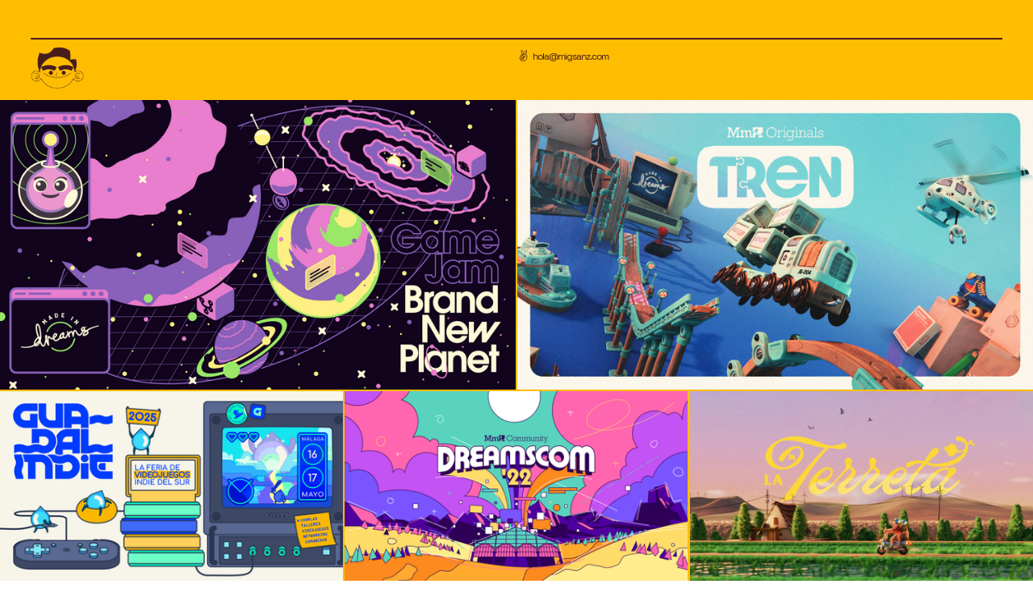

--- FILE ---
content_type: text/html; charset=UTF-8
request_url: https://migsanz.com/Destacados
body_size: 27442
content:
<!DOCTYPE html>
<!-- 

        Running on cargo.site

-->
<html lang="en" data-predefined-style="true" data-css-presets="true" data-css-preset data-typography-preset>
	<head>
<script>
				var __cargo_context__ = 'live';
				var __cargo_js_ver__ = 'c=3521555348';
				var __cargo_maint__ = false;
				
				
			</script>
					<meta http-equiv="X-UA-Compatible" content="IE=edge,chrome=1">
		<meta http-equiv="Content-Type" content="text/html; charset=utf-8">
		<meta name="viewport" content="initial-scale=1.0, maximum-scale=1.0, user-scalable=no">
		
			<meta name="robots" content="index,follow">
		<title>Destacados — Miguel Sanz | Graphic Player</title>
		<meta name="description" content="">
				<meta name="twitter:card" content="summary_large_image">
		<meta name="twitter:title" content="Destacados — Miguel Sanz | Graphic Player">
		<meta name="twitter:description" content="">
		<meta name="twitter:image" content="https://freight.cargo.site/w/1200/i/37e182b6dadb3878e9cf26ec6317e09dc616ffabb5012f1980664faf26b3124e/Dreams_BBC_GameJam_HD_22102021.png">
		<meta property="og:locale" content="en_US">
		<meta property="og:title" content="Destacados — Miguel Sanz | Graphic Player">
		<meta property="og:description" content="">
		<meta property="og:url" content="https://migsanz.com/Destacados">
		<meta property="og:image" content="https://freight.cargo.site/w/1200/i/37e182b6dadb3878e9cf26ec6317e09dc616ffabb5012f1980664faf26b3124e/Dreams_BBC_GameJam_HD_22102021.png">
		<meta property="og:type" content="website">

		<link rel="preconnect" href="https://static.cargo.site" crossorigin>
		<link rel="preconnect" href="https://freight.cargo.site" crossorigin>
				<link rel="preconnect" href="https://type.cargo.site" crossorigin>

		<!--<link rel="preload" href="https://static.cargo.site/assets/social/IconFont-Regular-0.9.3.woff2" as="font" type="font/woff" crossorigin>-->

		

		<link href="https://freight.cargo.site/t/original/i/f71fc1cc20bba4e39cdc5f77bc085c18acc452ab8c6c7cdf7f88775026de3e16/Migsanz_Portfolio_Assets_Favicon.ico" rel="shortcut icon">
		<link href="https://migsanz.com/rss" rel="alternate" type="application/rss+xml" title="Miguel Sanz | Graphic Player feed">

		<link href="https://migsanz.com/stylesheet?c=3521555348&1714724992" id="member_stylesheet" rel="stylesheet" type="text/css" />
<style id="">@font-face{font-family:Icons;src:url(https://static.cargo.site/assets/social/IconFont-Regular-0.9.3.woff2);unicode-range:U+E000-E15C,U+F0000,U+FE0E}@font-face{font-family:Icons;src:url(https://static.cargo.site/assets/social/IconFont-Regular-0.9.3.woff2);font-weight:240;unicode-range:U+E000-E15C,U+F0000,U+FE0E}@font-face{font-family:Icons;src:url(https://static.cargo.site/assets/social/IconFont-Regular-0.9.3.woff2);unicode-range:U+E000-E15C,U+F0000,U+FE0E;font-weight:400}@font-face{font-family:Icons;src:url(https://static.cargo.site/assets/social/IconFont-Regular-0.9.3.woff2);unicode-range:U+E000-E15C,U+F0000,U+FE0E;font-weight:600}@font-face{font-family:Icons;src:url(https://static.cargo.site/assets/social/IconFont-Regular-0.9.3.woff2);unicode-range:U+E000-E15C,U+F0000,U+FE0E;font-weight:800}@font-face{font-family:Icons;src:url(https://static.cargo.site/assets/social/IconFont-Regular-0.9.3.woff2);unicode-range:U+E000-E15C,U+F0000,U+FE0E;font-style:italic}@font-face{font-family:Icons;src:url(https://static.cargo.site/assets/social/IconFont-Regular-0.9.3.woff2);unicode-range:U+E000-E15C,U+F0000,U+FE0E;font-weight:200;font-style:italic}@font-face{font-family:Icons;src:url(https://static.cargo.site/assets/social/IconFont-Regular-0.9.3.woff2);unicode-range:U+E000-E15C,U+F0000,U+FE0E;font-weight:400;font-style:italic}@font-face{font-family:Icons;src:url(https://static.cargo.site/assets/social/IconFont-Regular-0.9.3.woff2);unicode-range:U+E000-E15C,U+F0000,U+FE0E;font-weight:600;font-style:italic}@font-face{font-family:Icons;src:url(https://static.cargo.site/assets/social/IconFont-Regular-0.9.3.woff2);unicode-range:U+E000-E15C,U+F0000,U+FE0E;font-weight:800;font-style:italic}body.iconfont-loading,body.iconfont-loading *{color:transparent!important}body{-moz-osx-font-smoothing:grayscale;-webkit-font-smoothing:antialiased;-webkit-text-size-adjust:none}body.no-scroll{overflow:hidden}/*!
 * Content
 */.page{word-wrap:break-word}:focus{outline:0}.pointer-events-none{pointer-events:none}.pointer-events-auto{pointer-events:auto}.pointer-events-none .page_content .audio-player,.pointer-events-none .page_content .shop_product,.pointer-events-none .page_content a,.pointer-events-none .page_content audio,.pointer-events-none .page_content button,.pointer-events-none .page_content details,.pointer-events-none .page_content iframe,.pointer-events-none .page_content img,.pointer-events-none .page_content input,.pointer-events-none .page_content video{pointer-events:auto}.pointer-events-none .page_content *>a,.pointer-events-none .page_content>a{position:relative}s *{text-transform:inherit}#toolset{position:fixed;bottom:10px;right:10px;z-index:8}.mobile #toolset,.template_site_inframe #toolset{display:none}#toolset a{display:block;height:24px;width:24px;margin:0;padding:0;text-decoration:none;background:rgba(0,0,0,.2)}#toolset a:hover{background:rgba(0,0,0,.8)}[data-adminview] #toolset a,[data-adminview] #toolset_admin a{background:rgba(0,0,0,.04);pointer-events:none;cursor:default}#toolset_admin a:active{background:rgba(0,0,0,.7)}#toolset_admin a svg>*{transform:scale(1.1) translate(0,-.5px);transform-origin:50% 50%}#toolset_admin a svg{pointer-events:none;width:100%!important;height:auto!important}#following-container{overflow:auto;-webkit-overflow-scrolling:touch}#following-container iframe{height:100%;width:100%;position:absolute;top:0;left:0;right:0;bottom:0}:root{--following-width:-400px;--following-animation-duration:450ms}@keyframes following-open{0%{transform:translateX(0)}100%{transform:translateX(var(--following-width))}}@keyframes following-open-inverse{0%{transform:translateX(0)}100%{transform:translateX(calc(-1 * var(--following-width)))}}@keyframes following-close{0%{transform:translateX(var(--following-width))}100%{transform:translateX(0)}}@keyframes following-close-inverse{0%{transform:translateX(calc(-1 * var(--following-width)))}100%{transform:translateX(0)}}body.animate-left{animation:following-open var(--following-animation-duration);animation-fill-mode:both;animation-timing-function:cubic-bezier(.24,1,.29,1)}#following-container.animate-left{animation:following-close-inverse var(--following-animation-duration);animation-fill-mode:both;animation-timing-function:cubic-bezier(.24,1,.29,1)}#following-container.animate-left #following-frame{animation:following-close var(--following-animation-duration);animation-fill-mode:both;animation-timing-function:cubic-bezier(.24,1,.29,1)}body.animate-right{animation:following-close var(--following-animation-duration);animation-fill-mode:both;animation-timing-function:cubic-bezier(.24,1,.29,1)}#following-container.animate-right{animation:following-open-inverse var(--following-animation-duration);animation-fill-mode:both;animation-timing-function:cubic-bezier(.24,1,.29,1)}#following-container.animate-right #following-frame{animation:following-open var(--following-animation-duration);animation-fill-mode:both;animation-timing-function:cubic-bezier(.24,1,.29,1)}.slick-slider{position:relative;display:block;-moz-box-sizing:border-box;box-sizing:border-box;-webkit-user-select:none;-moz-user-select:none;-ms-user-select:none;user-select:none;-webkit-touch-callout:none;-khtml-user-select:none;-ms-touch-action:pan-y;touch-action:pan-y;-webkit-tap-highlight-color:transparent}.slick-list{position:relative;display:block;overflow:hidden;margin:0;padding:0}.slick-list:focus{outline:0}.slick-list.dragging{cursor:pointer;cursor:hand}.slick-slider .slick-list,.slick-slider .slick-track{transform:translate3d(0,0,0);will-change:transform}.slick-track{position:relative;top:0;left:0;display:block}.slick-track:after,.slick-track:before{display:table;content:'';width:1px;height:1px;margin-top:-1px;margin-left:-1px}.slick-track:after{clear:both}.slick-loading .slick-track{visibility:hidden}.slick-slide{display:none;float:left;height:100%;min-height:1px}[dir=rtl] .slick-slide{float:right}.content .slick-slide img{display:inline-block}.content .slick-slide img:not(.image-zoom){cursor:pointer}.content .scrub .slick-list,.content .scrub .slick-slide img:not(.image-zoom){cursor:ew-resize}body.slideshow-scrub-dragging *{cursor:ew-resize!important}.content .slick-slide img:not([src]),.content .slick-slide img[src='']{width:100%;height:auto}.slick-slide.slick-loading img{display:none}.slick-slide.dragging img{pointer-events:none}.slick-initialized .slick-slide{display:block}.slick-loading .slick-slide{visibility:hidden}.slick-vertical .slick-slide{display:block;height:auto;border:1px solid transparent}.slick-arrow.slick-hidden{display:none}.slick-arrow{position:absolute;z-index:9;width:0;top:0;height:100%;cursor:pointer;will-change:opacity;-webkit-transition:opacity 333ms cubic-bezier(.4,0,.22,1);transition:opacity 333ms cubic-bezier(.4,0,.22,1)}.slick-arrow.hidden{opacity:0}.slick-arrow svg{position:absolute;width:36px;height:36px;top:0;left:0;right:0;bottom:0;margin:auto;transform:translate(.25px,.25px)}.slick-arrow svg.right-arrow{transform:translate(.25px,.25px) scaleX(-1)}.slick-arrow svg:active{opacity:.75}.slick-arrow svg .arrow-shape{fill:none!important;stroke:#fff;stroke-linecap:square}.slick-arrow svg .arrow-outline{fill:none!important;stroke-width:2.5px;stroke:rgba(0,0,0,.6);stroke-linecap:square}.slick-arrow.slick-next{right:0;text-align:right}.slick-next svg,.wallpaper-navigation .slick-next svg{margin-right:10px}.mobile .slick-next svg{margin-right:10px}.slick-arrow.slick-prev{text-align:left}.slick-prev svg,.wallpaper-navigation .slick-prev svg{margin-left:10px}.mobile .slick-prev svg{margin-left:10px}.loading_animation{display:none;vertical-align:middle;z-index:15;line-height:0;pointer-events:none;border-radius:100%}.loading_animation.hidden{display:none}.loading_animation.pulsing{opacity:0;display:inline-block;animation-delay:.1s;-webkit-animation-delay:.1s;-moz-animation-delay:.1s;animation-duration:12s;animation-iteration-count:infinite;animation:fade-pulse-in .5s ease-in-out;-moz-animation:fade-pulse-in .5s ease-in-out;-webkit-animation:fade-pulse-in .5s ease-in-out;-webkit-animation-fill-mode:forwards;-moz-animation-fill-mode:forwards;animation-fill-mode:forwards}.loading_animation.pulsing.no-delay{animation-delay:0s;-webkit-animation-delay:0s;-moz-animation-delay:0s}.loading_animation div{border-radius:100%}.loading_animation div svg{max-width:100%;height:auto}.loading_animation div,.loading_animation div svg{width:20px;height:20px}.loading_animation.full-width svg{width:100%;height:auto}.loading_animation.full-width.big svg{width:100px;height:100px}.loading_animation div svg>*{fill:#ccc}.loading_animation div{-webkit-animation:spin-loading 12s ease-out;-webkit-animation-iteration-count:infinite;-moz-animation:spin-loading 12s ease-out;-moz-animation-iteration-count:infinite;animation:spin-loading 12s ease-out;animation-iteration-count:infinite}.loading_animation.hidden{display:none}[data-backdrop] .loading_animation{position:absolute;top:15px;left:15px;z-index:99}.loading_animation.position-absolute.middle{top:calc(50% - 10px);left:calc(50% - 10px)}.loading_animation.position-absolute.topleft{top:0;left:0}.loading_animation.position-absolute.middleright{top:calc(50% - 10px);right:1rem}.loading_animation.position-absolute.middleleft{top:calc(50% - 10px);left:1rem}.loading_animation.gray div svg>*{fill:#999}.loading_animation.gray-dark div svg>*{fill:#666}.loading_animation.gray-darker div svg>*{fill:#555}.loading_animation.gray-light div svg>*{fill:#ccc}.loading_animation.white div svg>*{fill:rgba(255,255,255,.85)}.loading_animation.blue div svg>*{fill:#698fff}.loading_animation.inline{display:inline-block;margin-bottom:.5ex}.loading_animation.inline.left{margin-right:.5ex}@-webkit-keyframes fade-pulse-in{0%{opacity:0}50%{opacity:.5}100%{opacity:1}}@-moz-keyframes fade-pulse-in{0%{opacity:0}50%{opacity:.5}100%{opacity:1}}@keyframes fade-pulse-in{0%{opacity:0}50%{opacity:.5}100%{opacity:1}}@-webkit-keyframes pulsate{0%{opacity:1}50%{opacity:0}100%{opacity:1}}@-moz-keyframes pulsate{0%{opacity:1}50%{opacity:0}100%{opacity:1}}@keyframes pulsate{0%{opacity:1}50%{opacity:0}100%{opacity:1}}@-webkit-keyframes spin-loading{0%{transform:rotate(0)}9%{transform:rotate(1050deg)}18%{transform:rotate(-1090deg)}20%{transform:rotate(-1080deg)}23%{transform:rotate(-1080deg)}28%{transform:rotate(-1095deg)}29%{transform:rotate(-1065deg)}34%{transform:rotate(-1080deg)}35%{transform:rotate(-1050deg)}40%{transform:rotate(-1065deg)}41%{transform:rotate(-1035deg)}44%{transform:rotate(-1035deg)}47%{transform:rotate(-2160deg)}50%{transform:rotate(-2160deg)}56%{transform:rotate(45deg)}60%{transform:rotate(45deg)}80%{transform:rotate(6120deg)}100%{transform:rotate(0)}}@keyframes spin-loading{0%{transform:rotate(0)}9%{transform:rotate(1050deg)}18%{transform:rotate(-1090deg)}20%{transform:rotate(-1080deg)}23%{transform:rotate(-1080deg)}28%{transform:rotate(-1095deg)}29%{transform:rotate(-1065deg)}34%{transform:rotate(-1080deg)}35%{transform:rotate(-1050deg)}40%{transform:rotate(-1065deg)}41%{transform:rotate(-1035deg)}44%{transform:rotate(-1035deg)}47%{transform:rotate(-2160deg)}50%{transform:rotate(-2160deg)}56%{transform:rotate(45deg)}60%{transform:rotate(45deg)}80%{transform:rotate(6120deg)}100%{transform:rotate(0)}}[grid-row]{align-items:flex-start;box-sizing:border-box;display:-webkit-box;display:-webkit-flex;display:-ms-flexbox;display:flex;-webkit-flex-wrap:wrap;-ms-flex-wrap:wrap;flex-wrap:wrap}[grid-col]{box-sizing:border-box}[grid-row] [grid-col].empty:after{content:"\0000A0";cursor:text}body.mobile[data-adminview=content-editproject] [grid-row] [grid-col].empty:after{display:none}[grid-col=auto]{-webkit-box-flex:1;-webkit-flex:1;-ms-flex:1;flex:1}[grid-col=x12]{width:100%}[grid-col=x11]{width:50%}[grid-col=x10]{width:33.33%}[grid-col=x9]{width:25%}[grid-col=x8]{width:20%}[grid-col=x7]{width:16.666666667%}[grid-col=x6]{width:14.285714286%}[grid-col=x5]{width:12.5%}[grid-col=x4]{width:11.111111111%}[grid-col=x3]{width:10%}[grid-col=x2]{width:9.090909091%}[grid-col=x1]{width:8.333333333%}[grid-col="1"]{width:8.33333%}[grid-col="2"]{width:16.66667%}[grid-col="3"]{width:25%}[grid-col="4"]{width:33.33333%}[grid-col="5"]{width:41.66667%}[grid-col="6"]{width:50%}[grid-col="7"]{width:58.33333%}[grid-col="8"]{width:66.66667%}[grid-col="9"]{width:75%}[grid-col="10"]{width:83.33333%}[grid-col="11"]{width:91.66667%}[grid-col="12"]{width:100%}body.mobile [grid-responsive] [grid-col]{width:100%;-webkit-box-flex:none;-webkit-flex:none;-ms-flex:none;flex:none}[data-ce-host=true][contenteditable=true] [grid-pad]{pointer-events:none}[data-ce-host=true][contenteditable=true] [grid-pad]>*{pointer-events:auto}[grid-pad="0"]{padding:0}[grid-pad="0.25"]{padding:.125rem}[grid-pad="0.5"]{padding:.25rem}[grid-pad="0.75"]{padding:.375rem}[grid-pad="1"]{padding:.5rem}[grid-pad="1.25"]{padding:.625rem}[grid-pad="1.5"]{padding:.75rem}[grid-pad="1.75"]{padding:.875rem}[grid-pad="2"]{padding:1rem}[grid-pad="2.5"]{padding:1.25rem}[grid-pad="3"]{padding:1.5rem}[grid-pad="3.5"]{padding:1.75rem}[grid-pad="4"]{padding:2rem}[grid-pad="5"]{padding:2.5rem}[grid-pad="6"]{padding:3rem}[grid-pad="7"]{padding:3.5rem}[grid-pad="8"]{padding:4rem}[grid-pad="9"]{padding:4.5rem}[grid-pad="10"]{padding:5rem}[grid-gutter="0"]{margin:0}[grid-gutter="0.5"]{margin:-.25rem}[grid-gutter="1"]{margin:-.5rem}[grid-gutter="1.5"]{margin:-.75rem}[grid-gutter="2"]{margin:-1rem}[grid-gutter="2.5"]{margin:-1.25rem}[grid-gutter="3"]{margin:-1.5rem}[grid-gutter="3.5"]{margin:-1.75rem}[grid-gutter="4"]{margin:-2rem}[grid-gutter="5"]{margin:-2.5rem}[grid-gutter="6"]{margin:-3rem}[grid-gutter="7"]{margin:-3.5rem}[grid-gutter="8"]{margin:-4rem}[grid-gutter="10"]{margin:-5rem}[grid-gutter="12"]{margin:-6rem}[grid-gutter="14"]{margin:-7rem}[grid-gutter="16"]{margin:-8rem}[grid-gutter="18"]{margin:-9rem}[grid-gutter="20"]{margin:-10rem}small{max-width:100%;text-decoration:inherit}img:not([src]),img[src='']{outline:1px solid rgba(177,177,177,.4);outline-offset:-1px;content:url([data-uri])}img.image-zoom{cursor:-webkit-zoom-in;cursor:-moz-zoom-in;cursor:zoom-in}#imprimatur{color:#333;font-size:10px;font-family:-apple-system,BlinkMacSystemFont,"Segoe UI",Roboto,Oxygen,Ubuntu,Cantarell,"Open Sans","Helvetica Neue",sans-serif,"Sans Serif",Icons;/*!System*/position:fixed;opacity:.3;right:-28px;bottom:160px;transform:rotate(270deg);-ms-transform:rotate(270deg);-webkit-transform:rotate(270deg);z-index:8;text-transform:uppercase;color:#999;opacity:.5;padding-bottom:2px;text-decoration:none}.mobile #imprimatur{display:none}bodycopy cargo-link a{font-family:-apple-system,BlinkMacSystemFont,"Segoe UI",Roboto,Oxygen,Ubuntu,Cantarell,"Open Sans","Helvetica Neue",sans-serif,"Sans Serif",Icons;/*!System*/font-size:12px;font-style:normal;font-weight:400;transform:rotate(270deg);text-decoration:none;position:fixed!important;right:-27px;bottom:100px;text-decoration:none;letter-spacing:normal;background:0 0;border:0;border-bottom:0;outline:0}/*! PhotoSwipe Default UI CSS by Dmitry Semenov | photoswipe.com | MIT license */.pswp--has_mouse .pswp__button--arrow--left,.pswp--has_mouse .pswp__button--arrow--right,.pswp__ui{visibility:visible}.pswp--minimal--dark .pswp__top-bar,.pswp__button{background:0 0}.pswp,.pswp__bg,.pswp__container,.pswp__img--placeholder,.pswp__zoom-wrap,.quick-view-navigation{-webkit-backface-visibility:hidden}.pswp__button{cursor:pointer;opacity:1;-webkit-appearance:none;transition:opacity .2s;-webkit-box-shadow:none;box-shadow:none}.pswp__button-close>svg{top:10px;right:10px;margin-left:auto}.pswp--touch .quick-view-navigation{display:none}.pswp__ui{-webkit-font-smoothing:auto;opacity:1;z-index:1550}.quick-view-navigation{will-change:opacity;-webkit-transition:opacity 333ms cubic-bezier(.4,0,.22,1);transition:opacity 333ms cubic-bezier(.4,0,.22,1)}.quick-view-navigation .pswp__group .pswp__button{pointer-events:auto}.pswp__button>svg{position:absolute;width:36px;height:36px}.quick-view-navigation .pswp__group:active svg{opacity:.75}.pswp__button svg .shape-shape{fill:#fff}.pswp__button svg .shape-outline{fill:#000}.pswp__button-prev>svg{top:0;bottom:0;left:10px;margin:auto}.pswp__button-next>svg{top:0;bottom:0;right:10px;margin:auto}.quick-view-navigation .pswp__group .pswp__button-prev{position:absolute;left:0;top:0;width:0;height:100%}.quick-view-navigation .pswp__group .pswp__button-next{position:absolute;right:0;top:0;width:0;height:100%}.quick-view-navigation .close-button,.quick-view-navigation .left-arrow,.quick-view-navigation .right-arrow{transform:translate(.25px,.25px)}.quick-view-navigation .right-arrow{transform:translate(.25px,.25px) scaleX(-1)}.pswp__button svg .shape-outline{fill:transparent!important;stroke:#000;stroke-width:2.5px;stroke-linecap:square}.pswp__button svg .shape-shape{fill:transparent!important;stroke:#fff;stroke-width:1.5px;stroke-linecap:square}.pswp__bg,.pswp__scroll-wrap,.pswp__zoom-wrap{width:100%;position:absolute}.quick-view-navigation .pswp__group .pswp__button-close{margin:0}.pswp__container,.pswp__item,.pswp__zoom-wrap{right:0;bottom:0;top:0;position:absolute;left:0}.pswp__ui--hidden .pswp__button{opacity:.001}.pswp__ui--hidden .pswp__button,.pswp__ui--hidden .pswp__button *{pointer-events:none}.pswp .pswp__ui.pswp__ui--displaynone{display:none}.pswp__element--disabled{display:none!important}/*! PhotoSwipe main CSS by Dmitry Semenov | photoswipe.com | MIT license */.pswp{position:fixed;display:none;height:100%;width:100%;top:0;left:0;right:0;bottom:0;margin:auto;-ms-touch-action:none;touch-action:none;z-index:9999999;-webkit-text-size-adjust:100%;line-height:initial;letter-spacing:initial;outline:0}.pswp img{max-width:none}.pswp--zoom-disabled .pswp__img{cursor:default!important}.pswp--animate_opacity{opacity:.001;will-change:opacity;-webkit-transition:opacity 333ms cubic-bezier(.4,0,.22,1);transition:opacity 333ms cubic-bezier(.4,0,.22,1)}.pswp--open{display:block}.pswp--zoom-allowed .pswp__img{cursor:-webkit-zoom-in;cursor:-moz-zoom-in;cursor:zoom-in}.pswp--zoomed-in .pswp__img{cursor:-webkit-grab;cursor:-moz-grab;cursor:grab}.pswp--dragging .pswp__img{cursor:-webkit-grabbing;cursor:-moz-grabbing;cursor:grabbing}.pswp__bg{left:0;top:0;height:100%;opacity:0;transform:translateZ(0);will-change:opacity}.pswp__scroll-wrap{left:0;top:0;height:100%}.pswp__container,.pswp__zoom-wrap{-ms-touch-action:none;touch-action:none}.pswp__container,.pswp__img{-webkit-user-select:none;-moz-user-select:none;-ms-user-select:none;user-select:none;-webkit-tap-highlight-color:transparent;-webkit-touch-callout:none}.pswp__zoom-wrap{-webkit-transform-origin:left top;-ms-transform-origin:left top;transform-origin:left top;-webkit-transition:-webkit-transform 222ms cubic-bezier(.4,0,.22,1);transition:transform 222ms cubic-bezier(.4,0,.22,1)}.pswp__bg{-webkit-transition:opacity 222ms cubic-bezier(.4,0,.22,1);transition:opacity 222ms cubic-bezier(.4,0,.22,1)}.pswp--animated-in .pswp__bg,.pswp--animated-in .pswp__zoom-wrap{-webkit-transition:none;transition:none}.pswp--hide-overflow .pswp__scroll-wrap,.pswp--hide-overflow.pswp{overflow:hidden}.pswp__img{position:absolute;width:auto;height:auto;top:0;left:0}.pswp__img--placeholder--blank{background:#222}.pswp--ie .pswp__img{width:100%!important;height:auto!important;left:0;top:0}.pswp__ui--idle{opacity:0}.pswp__error-msg{position:absolute;left:0;top:50%;width:100%;text-align:center;font-size:14px;line-height:16px;margin-top:-8px;color:#ccc}.pswp__error-msg a{color:#ccc;text-decoration:underline}.pswp__error-msg{font-family:-apple-system,BlinkMacSystemFont,"Segoe UI",Roboto,Oxygen,Ubuntu,Cantarell,"Open Sans","Helvetica Neue",sans-serif}.quick-view.mouse-down .iframe-item{pointer-events:none!important}.quick-view-caption-positioner{pointer-events:none;width:100%;height:100%}.quick-view-caption-wrapper{margin:auto;position:absolute;bottom:0;left:0;right:0}.quick-view-horizontal-align-left .quick-view-caption-wrapper{margin-left:0}.quick-view-horizontal-align-right .quick-view-caption-wrapper{margin-right:0}[data-quick-view-caption]{transition:.1s opacity ease-in-out;position:absolute;bottom:0;left:0;right:0}.quick-view-horizontal-align-left [data-quick-view-caption]{text-align:left}.quick-view-horizontal-align-right [data-quick-view-caption]{text-align:right}.quick-view-caption{transition:.1s opacity ease-in-out}.quick-view-caption>*{display:inline-block}.quick-view-caption *{pointer-events:auto}.quick-view-caption.hidden{opacity:0}.shop_product .dropdown_wrapper{flex:0 0 100%;position:relative}.shop_product select{appearance:none;-moz-appearance:none;-webkit-appearance:none;outline:0;-webkit-font-smoothing:antialiased;-moz-osx-font-smoothing:grayscale;cursor:pointer;border-radius:0;white-space:nowrap;overflow:hidden!important;text-overflow:ellipsis}.shop_product select.dropdown::-ms-expand{display:none}.shop_product a{cursor:pointer;border-bottom:none;text-decoration:none}.shop_product a.out-of-stock{pointer-events:none}body.audio-player-dragging *{cursor:ew-resize!important}.audio-player{display:inline-flex;flex:1 0 calc(100% - 2px);width:calc(100% - 2px)}.audio-player .button{height:100%;flex:0 0 3.3rem;display:flex}.audio-player .separator{left:3.3rem;height:100%}.audio-player .buffer{width:0%;height:100%;transition:left .3s linear,width .3s linear}.audio-player.seeking .buffer{transition:left 0s,width 0s}.audio-player.seeking{user-select:none;-webkit-user-select:none;cursor:ew-resize}.audio-player.seeking *{user-select:none;-webkit-user-select:none;cursor:ew-resize}.audio-player .bar{overflow:hidden;display:flex;justify-content:space-between;align-content:center;flex-grow:1}.audio-player .progress{width:0%;height:100%;transition:width .3s linear}.audio-player.seeking .progress{transition:width 0s}.audio-player .pause,.audio-player .play{cursor:pointer;height:100%}.audio-player .note-icon{margin:auto 0;order:2;flex:0 1 auto}.audio-player .title{white-space:nowrap;overflow:hidden;text-overflow:ellipsis;pointer-events:none;user-select:none;padding:.5rem 0 .5rem 1rem;margin:auto auto auto 0;flex:0 3 auto;min-width:0;width:100%}.audio-player .total-time{flex:0 1 auto;margin:auto 0}.audio-player .current-time,.audio-player .play-text{flex:0 1 auto;margin:auto 0}.audio-player .stream-anim{user-select:none;margin:auto auto auto 0}.audio-player .stream-anim span{display:inline-block}.audio-player .buffer,.audio-player .current-time,.audio-player .note-svg,.audio-player .play-text,.audio-player .separator,.audio-player .total-time{user-select:none;pointer-events:none}.audio-player .buffer,.audio-player .play-text,.audio-player .progress{position:absolute}.audio-player,.audio-player .bar,.audio-player .button,.audio-player .current-time,.audio-player .note-icon,.audio-player .pause,.audio-player .play,.audio-player .total-time{position:relative}body.mobile .audio-player,body.mobile .audio-player *{-webkit-touch-callout:none}#standalone-admin-frame{border:0;width:400px;position:absolute;right:0;top:0;height:100vh;z-index:99}body[standalone-admin=true] #standalone-admin-frame{transform:translate(0,0)}body[standalone-admin=true] .main_container{width:calc(100% - 400px)}body[standalone-admin=false] #standalone-admin-frame{transform:translate(100%,0)}body[standalone-admin=false] .main_container{width:100%}.toggle_standaloneAdmin{position:fixed;top:0;right:400px;height:40px;width:40px;z-index:999;cursor:pointer;background-color:rgba(0,0,0,.4)}.toggle_standaloneAdmin:active{opacity:.7}body[standalone-admin=false] .toggle_standaloneAdmin{right:0}.toggle_standaloneAdmin *{color:#fff;fill:#fff}.toggle_standaloneAdmin svg{padding:6px;width:100%;height:100%;opacity:.85}body[standalone-admin=false] .toggle_standaloneAdmin #close,body[standalone-admin=true] .toggle_standaloneAdmin #backdropsettings{display:none}.toggle_standaloneAdmin>div{width:100%;height:100%}#admin_toggle_button{position:fixed;top:50%;transform:translate(0,-50%);right:400px;height:36px;width:12px;z-index:999;cursor:pointer;background-color:rgba(0,0,0,.09);padding-left:2px;margin-right:5px}#admin_toggle_button .bar{content:'';background:rgba(0,0,0,.09);position:fixed;width:5px;bottom:0;top:0;z-index:10}#admin_toggle_button:active{background:rgba(0,0,0,.065)}#admin_toggle_button *{color:#fff;fill:#fff}#admin_toggle_button svg{padding:0;width:16px;height:36px;margin-left:1px;opacity:1}#admin_toggle_button svg *{fill:#fff;opacity:1}#admin_toggle_button[data-state=closed] .toggle_admin_close{display:none}#admin_toggle_button[data-state=closed],#admin_toggle_button[data-state=closed] .toggle_admin_open{width:20px;cursor:pointer;margin:0}#admin_toggle_button[data-state=closed] svg{margin-left:2px}#admin_toggle_button[data-state=open] .toggle_admin_open{display:none}select,select *{text-rendering:auto!important}b b{font-weight:inherit}*{-webkit-box-sizing:border-box;-moz-box-sizing:border-box;box-sizing:border-box}customhtml>*{position:relative;z-index:10}body,html{min-height:100vh;margin:0;padding:0}html{touch-action:manipulation;position:relative;background-color:#fff}.main_container{min-height:100vh;width:100%;overflow:hidden}.container{display:-webkit-box;display:-webkit-flex;display:-moz-box;display:-ms-flexbox;display:flex;-webkit-flex-wrap:wrap;-moz-flex-wrap:wrap;-ms-flex-wrap:wrap;flex-wrap:wrap;max-width:100%;width:100%;overflow:visible}.container{align-items:flex-start;-webkit-align-items:flex-start}.page{z-index:2}.page ul li>text-limit{display:block}.content,.content_container,.pinned{-webkit-flex:1 0 auto;-moz-flex:1 0 auto;-ms-flex:1 0 auto;flex:1 0 auto;max-width:100%}.content_container{width:100%}.content_container.full_height{min-height:100vh}.page_background{position:absolute;top:0;left:0;width:100%;height:100%}.page_container{position:relative;overflow:visible;width:100%}.backdrop{position:absolute;top:0;z-index:1;width:100%;height:100%;max-height:100vh}.backdrop>div{position:absolute;top:0;left:0;width:100%;height:100%;-webkit-backface-visibility:hidden;backface-visibility:hidden;transform:translate3d(0,0,0);contain:strict}[data-backdrop].backdrop>div[data-overflowing]{max-height:100vh;position:absolute;top:0;left:0}body.mobile [split-responsive]{display:flex;flex-direction:column}body.mobile [split-responsive] .container{width:100%;order:2}body.mobile [split-responsive] .backdrop{position:relative;height:50vh;width:100%;order:1}body.mobile [split-responsive] [data-auxiliary].backdrop{position:absolute;height:50vh;width:100%;order:1}.page{position:relative;z-index:2}img[data-align=left]{float:left}img[data-align=right]{float:right}[data-rotation]{transform-origin:center center}.content .page_content:not([contenteditable=true]) [data-draggable]{pointer-events:auto!important;backface-visibility:hidden}.preserve-3d{-moz-transform-style:preserve-3d;transform-style:preserve-3d}.content .page_content:not([contenteditable=true]) [data-draggable] iframe{pointer-events:none!important}.dragging-active iframe{pointer-events:none!important}.content .page_content:not([contenteditable=true]) [data-draggable]:active{opacity:1}.content .scroll-transition-fade{transition:transform 1s ease-in-out,opacity .8s ease-in-out}.content .scroll-transition-fade.below-viewport{opacity:0;transform:translateY(40px)}.mobile.full_width .page_container:not([split-layout]) .container_width{width:100%}[data-view=pinned_bottom] .bottom_pin_invisibility{visibility:hidden}.pinned{position:relative;width:100%}.pinned .page_container.accommodate:not(.fixed):not(.overlay){z-index:2}.pinned .page_container.overlay{position:absolute;z-index:4}.pinned .page_container.overlay.fixed{position:fixed}.pinned .page_container.overlay.fixed .page{max-height:100vh;-webkit-overflow-scrolling:touch}.pinned .page_container.overlay.fixed .page.allow-scroll{overflow-y:auto;overflow-x:hidden}.pinned .page_container.overlay.fixed .page.allow-scroll{align-items:flex-start;-webkit-align-items:flex-start}.pinned .page_container .page.allow-scroll::-webkit-scrollbar{width:0;background:0 0;display:none}.pinned.pinned_top .page_container.overlay{left:0;top:0}.pinned.pinned_bottom .page_container.overlay{left:0;bottom:0}div[data-container=set]:empty{margin-top:1px}.thumbnails{position:relative;z-index:1}[thumbnails=grid]{align-items:baseline}[thumbnails=justify] .thumbnail{box-sizing:content-box}[thumbnails][data-padding-zero] .thumbnail{margin-bottom:-1px}[thumbnails=montessori] .thumbnail{pointer-events:auto;position:absolute}[thumbnails] .thumbnail>a{display:block;text-decoration:none}[thumbnails=montessori]{height:0}[thumbnails][data-resizing],[thumbnails][data-resizing] *{cursor:nwse-resize}[thumbnails] .thumbnail .resize-handle{cursor:nwse-resize;width:26px;height:26px;padding:5px;position:absolute;opacity:.75;right:-1px;bottom:-1px;z-index:100}[thumbnails][data-resizing] .resize-handle{display:none}[thumbnails] .thumbnail .resize-handle svg{position:absolute;top:0;left:0}[thumbnails] .thumbnail .resize-handle:hover{opacity:1}[data-can-move].thumbnail .resize-handle svg .resize_path_outline{fill:#fff}[data-can-move].thumbnail .resize-handle svg .resize_path{fill:#000}[thumbnails=montessori] .thumbnail_sizer{height:0;width:100%;position:relative;padding-bottom:100%;pointer-events:none}[thumbnails] .thumbnail img{display:block;min-height:3px;margin-bottom:0}[thumbnails] .thumbnail img:not([src]),img[src=""]{margin:0!important;width:100%;min-height:3px;height:100%!important;position:absolute}[aspect-ratio="1x1"].thumb_image{height:0;padding-bottom:100%;overflow:hidden}[aspect-ratio="4x3"].thumb_image{height:0;padding-bottom:75%;overflow:hidden}[aspect-ratio="16x9"].thumb_image{height:0;padding-bottom:56.25%;overflow:hidden}[thumbnails] .thumb_image{width:100%;position:relative}[thumbnails][thumbnail-vertical-align=top]{align-items:flex-start}[thumbnails][thumbnail-vertical-align=middle]{align-items:center}[thumbnails][thumbnail-vertical-align=bottom]{align-items:baseline}[thumbnails][thumbnail-horizontal-align=left]{justify-content:flex-start}[thumbnails][thumbnail-horizontal-align=middle]{justify-content:center}[thumbnails][thumbnail-horizontal-align=right]{justify-content:flex-end}.thumb_image.default_image>svg{position:absolute;top:0;left:0;bottom:0;right:0;width:100%;height:100%}.thumb_image.default_image{outline:1px solid #ccc;outline-offset:-1px;position:relative}.mobile.full_width [data-view=Thumbnail] .thumbnails_width{width:100%}.content [data-draggable] a:active,.content [data-draggable] img:active{opacity:initial}.content .draggable-dragging{opacity:initial}[data-draggable].draggable_visible{visibility:visible}[data-draggable].draggable_hidden{visibility:hidden}.gallery_card [data-draggable],.marquee [data-draggable]{visibility:inherit}[data-draggable]{visibility:visible;background-color:rgba(0,0,0,.003)}#site_menu_panel_container .image-gallery:not(.initialized){height:0;padding-bottom:100%;min-height:initial}.image-gallery:not(.initialized){min-height:100vh;visibility:hidden;width:100%}.image-gallery .gallery_card img{display:block;width:100%;height:auto}.image-gallery .gallery_card{transform-origin:center}.image-gallery .gallery_card.dragging{opacity:.1;transform:initial!important}.image-gallery:not([image-gallery=slideshow]) .gallery_card iframe:only-child,.image-gallery:not([image-gallery=slideshow]) .gallery_card video:only-child{width:100%;height:100%;top:0;left:0;position:absolute}.image-gallery[image-gallery=slideshow] .gallery_card video[muted][autoplay]:not([controls]),.image-gallery[image-gallery=slideshow] .gallery_card video[muted][data-autoplay]:not([controls]){pointer-events:none}.image-gallery [image-gallery-pad="0"] video:only-child{object-fit:cover;height:calc(100% + 1px)}div.image-gallery>a,div.image-gallery>iframe,div.image-gallery>img,div.image-gallery>video{display:none}[image-gallery-row]{align-items:flex-start;box-sizing:border-box;display:-webkit-box;display:-webkit-flex;display:-ms-flexbox;display:flex;-webkit-flex-wrap:wrap;-ms-flex-wrap:wrap;flex-wrap:wrap}.image-gallery .gallery_card_image{width:100%;position:relative}[data-predefined-style=true] .image-gallery a.gallery_card{display:block;border:none}[image-gallery-col]{box-sizing:border-box}[image-gallery-col=x12]{width:100%}[image-gallery-col=x11]{width:50%}[image-gallery-col=x10]{width:33.33%}[image-gallery-col=x9]{width:25%}[image-gallery-col=x8]{width:20%}[image-gallery-col=x7]{width:16.666666667%}[image-gallery-col=x6]{width:14.285714286%}[image-gallery-col=x5]{width:12.5%}[image-gallery-col=x4]{width:11.111111111%}[image-gallery-col=x3]{width:10%}[image-gallery-col=x2]{width:9.090909091%}[image-gallery-col=x1]{width:8.333333333%}.content .page_content [image-gallery-pad].image-gallery{pointer-events:none}.content .page_content [image-gallery-pad].image-gallery .gallery_card_image>*,.content .page_content [image-gallery-pad].image-gallery .gallery_image_caption{pointer-events:auto}.content .page_content [image-gallery-pad="0"]{padding:0}.content .page_content [image-gallery-pad="0.25"]{padding:.125rem}.content .page_content [image-gallery-pad="0.5"]{padding:.25rem}.content .page_content [image-gallery-pad="0.75"]{padding:.375rem}.content .page_content [image-gallery-pad="1"]{padding:.5rem}.content .page_content [image-gallery-pad="1.25"]{padding:.625rem}.content .page_content [image-gallery-pad="1.5"]{padding:.75rem}.content .page_content [image-gallery-pad="1.75"]{padding:.875rem}.content .page_content [image-gallery-pad="2"]{padding:1rem}.content .page_content [image-gallery-pad="2.5"]{padding:1.25rem}.content .page_content [image-gallery-pad="3"]{padding:1.5rem}.content .page_content [image-gallery-pad="3.5"]{padding:1.75rem}.content .page_content [image-gallery-pad="4"]{padding:2rem}.content .page_content [image-gallery-pad="5"]{padding:2.5rem}.content .page_content [image-gallery-pad="6"]{padding:3rem}.content .page_content [image-gallery-pad="7"]{padding:3.5rem}.content .page_content [image-gallery-pad="8"]{padding:4rem}.content .page_content [image-gallery-pad="9"]{padding:4.5rem}.content .page_content [image-gallery-pad="10"]{padding:5rem}.content .page_content [image-gallery-gutter="0"]{margin:0}.content .page_content [image-gallery-gutter="0.5"]{margin:-.25rem}.content .page_content [image-gallery-gutter="1"]{margin:-.5rem}.content .page_content [image-gallery-gutter="1.5"]{margin:-.75rem}.content .page_content [image-gallery-gutter="2"]{margin:-1rem}.content .page_content [image-gallery-gutter="2.5"]{margin:-1.25rem}.content .page_content [image-gallery-gutter="3"]{margin:-1.5rem}.content .page_content [image-gallery-gutter="3.5"]{margin:-1.75rem}.content .page_content [image-gallery-gutter="4"]{margin:-2rem}.content .page_content [image-gallery-gutter="5"]{margin:-2.5rem}.content .page_content [image-gallery-gutter="6"]{margin:-3rem}.content .page_content [image-gallery-gutter="7"]{margin:-3.5rem}.content .page_content [image-gallery-gutter="8"]{margin:-4rem}.content .page_content [image-gallery-gutter="10"]{margin:-5rem}.content .page_content [image-gallery-gutter="12"]{margin:-6rem}.content .page_content [image-gallery-gutter="14"]{margin:-7rem}.content .page_content [image-gallery-gutter="16"]{margin:-8rem}.content .page_content [image-gallery-gutter="18"]{margin:-9rem}.content .page_content [image-gallery-gutter="20"]{margin:-10rem}[image-gallery=slideshow]:not(.initialized)>*{min-height:1px;opacity:0;min-width:100%}[image-gallery=slideshow][data-constrained-by=height] [image-gallery-vertical-align].slick-track{align-items:flex-start}[image-gallery=slideshow] img.image-zoom:active{opacity:initial}[image-gallery=slideshow].slick-initialized .gallery_card{pointer-events:none}[image-gallery=slideshow].slick-initialized .gallery_card.slick-current{pointer-events:auto}[image-gallery=slideshow] .gallery_card:not(.has_caption){line-height:0}.content .page_content [image-gallery=slideshow].image-gallery>*{pointer-events:auto}.content [image-gallery=slideshow].image-gallery.slick-initialized .gallery_card{overflow:hidden;margin:0;display:flex;flex-flow:row wrap;flex-shrink:0}.content [image-gallery=slideshow].image-gallery.slick-initialized .gallery_card.slick-current{overflow:visible}[image-gallery=slideshow] .gallery_image_caption{opacity:1;transition:opacity .3s;-webkit-transition:opacity .3s;width:100%;margin-left:auto;margin-right:auto;clear:both}[image-gallery-horizontal-align=left] .gallery_image_caption{text-align:left}[image-gallery-horizontal-align=middle] .gallery_image_caption{text-align:center}[image-gallery-horizontal-align=right] .gallery_image_caption{text-align:right}[image-gallery=slideshow][data-slideshow-in-transition] .gallery_image_caption{opacity:0;transition:opacity .3s;-webkit-transition:opacity .3s}[image-gallery=slideshow] .gallery_card_image{width:initial;margin:0;display:inline-block}[image-gallery=slideshow] .gallery_card img{margin:0;display:block}[image-gallery=slideshow][data-exploded]{align-items:flex-start;box-sizing:border-box;display:-webkit-box;display:-webkit-flex;display:-ms-flexbox;display:flex;-webkit-flex-wrap:wrap;-ms-flex-wrap:wrap;flex-wrap:wrap;justify-content:flex-start;align-content:flex-start}[image-gallery=slideshow][data-exploded] .gallery_card{padding:1rem;width:16.666%}[image-gallery=slideshow][data-exploded] .gallery_card_image{height:0;display:block;width:100%}[image-gallery=grid]{align-items:baseline}[image-gallery=grid] .gallery_card.has_caption .gallery_card_image{display:block}[image-gallery=grid] [image-gallery-pad="0"].gallery_card{margin-bottom:-1px}[image-gallery=grid] .gallery_card img{margin:0}[image-gallery=columns] .gallery_card img{margin:0}[image-gallery=justify]{align-items:flex-start}[image-gallery=justify] .gallery_card img{margin:0}[image-gallery=montessori][image-gallery-row]{display:block}[image-gallery=montessori] a.gallery_card,[image-gallery=montessori] div.gallery_card{position:absolute;pointer-events:auto}[image-gallery=montessori][data-can-move] .gallery_card,[image-gallery=montessori][data-can-move] .gallery_card .gallery_card_image,[image-gallery=montessori][data-can-move] .gallery_card .gallery_card_image>*{cursor:move}[image-gallery=montessori]{position:relative;height:0}[image-gallery=freeform] .gallery_card{position:relative}[image-gallery=freeform] [image-gallery-pad="0"].gallery_card{margin-bottom:-1px}[image-gallery-vertical-align]{display:flex;flex-flow:row wrap}[image-gallery-vertical-align].slick-track{display:flex;flex-flow:row nowrap}.image-gallery .slick-list{margin-bottom:-.3px}[image-gallery-vertical-align=top]{align-content:flex-start;align-items:flex-start}[image-gallery-vertical-align=middle]{align-items:center;align-content:center}[image-gallery-vertical-align=bottom]{align-content:flex-end;align-items:flex-end}[image-gallery-horizontal-align=left]{justify-content:flex-start}[image-gallery-horizontal-align=middle]{justify-content:center}[image-gallery-horizontal-align=right]{justify-content:flex-end}.image-gallery[data-resizing],.image-gallery[data-resizing] *{cursor:nwse-resize!important}.image-gallery .gallery_card .resize-handle,.image-gallery .gallery_card .resize-handle *{cursor:nwse-resize!important}.image-gallery .gallery_card .resize-handle{width:26px;height:26px;padding:5px;position:absolute;opacity:.75;right:-1px;bottom:-1px;z-index:10}.image-gallery[data-resizing] .resize-handle{display:none}.image-gallery .gallery_card .resize-handle svg{cursor:nwse-resize!important;position:absolute;top:0;left:0}.image-gallery .gallery_card .resize-handle:hover{opacity:1}[data-can-move].gallery_card .resize-handle svg .resize_path_outline{fill:#fff}[data-can-move].gallery_card .resize-handle svg .resize_path{fill:#000}[image-gallery=montessori] .thumbnail_sizer{height:0;width:100%;position:relative;padding-bottom:100%;pointer-events:none}#site_menu_button{display:block;text-decoration:none;pointer-events:auto;z-index:9;vertical-align:top;cursor:pointer;box-sizing:content-box;font-family:Icons}#site_menu_button.custom_icon{padding:0;line-height:0}#site_menu_button.custom_icon img{width:100%;height:auto}#site_menu_wrapper.disabled #site_menu_button{display:none}#site_menu_wrapper.mobile_only #site_menu_button{display:none}body.mobile #site_menu_wrapper.mobile_only:not(.disabled) #site_menu_button:not(.active){display:block}#site_menu_panel_container[data-type=cargo_menu] #site_menu_panel{display:block;position:fixed;top:0;right:0;bottom:0;left:0;z-index:10;cursor:default}.site_menu{pointer-events:auto;position:absolute;z-index:11;top:0;bottom:0;line-height:0;max-width:400px;min-width:300px;font-size:20px;text-align:left;background:rgba(20,20,20,.95);padding:20px 30px 90px 30px;overflow-y:auto;overflow-x:hidden;display:-webkit-box;display:-webkit-flex;display:-ms-flexbox;display:flex;-webkit-box-orient:vertical;-webkit-box-direction:normal;-webkit-flex-direction:column;-ms-flex-direction:column;flex-direction:column;-webkit-box-pack:start;-webkit-justify-content:flex-start;-ms-flex-pack:start;justify-content:flex-start}body.mobile #site_menu_wrapper .site_menu{-webkit-overflow-scrolling:touch;min-width:auto;max-width:100%;width:100%;padding:20px}#site_menu_wrapper[data-sitemenu-position=bottom-left] #site_menu,#site_menu_wrapper[data-sitemenu-position=top-left] #site_menu{left:0}#site_menu_wrapper[data-sitemenu-position=bottom-right] #site_menu,#site_menu_wrapper[data-sitemenu-position=top-right] #site_menu{right:0}#site_menu_wrapper[data-type=page] .site_menu{right:0;left:0;width:100%;padding:0;margin:0;background:0 0}.site_menu_wrapper.open .site_menu{display:block}.site_menu div{display:block}.site_menu a{text-decoration:none;display:inline-block;color:rgba(255,255,255,.75);max-width:100%;overflow:hidden;white-space:nowrap;text-overflow:ellipsis;line-height:1.4}.site_menu div a.active{color:rgba(255,255,255,.4)}.site_menu div.set-link>a{font-weight:700}.site_menu div.hidden{display:none}.site_menu .close{display:block;position:absolute;top:0;right:10px;font-size:60px;line-height:50px;font-weight:200;color:rgba(255,255,255,.4);cursor:pointer;user-select:none}#site_menu_panel_container .page_container{position:relative;overflow:hidden;background:0 0;z-index:2}#site_menu_panel_container .site_menu_page_wrapper{position:fixed;top:0;left:0;overflow-y:auto;-webkit-overflow-scrolling:touch;height:100%;width:100%;z-index:100}#site_menu_panel_container .site_menu_page_wrapper .backdrop{pointer-events:none}#site_menu_panel_container #site_menu_page_overlay{position:fixed;top:0;right:0;bottom:0;left:0;cursor:default;z-index:1}#shop_button{display:block;text-decoration:none;pointer-events:auto;z-index:9;vertical-align:top;cursor:pointer;box-sizing:content-box;font-family:Icons}#shop_button.custom_icon{padding:0;line-height:0}#shop_button.custom_icon img{width:100%;height:auto}#shop_button.disabled{display:none}.loading[data-loading]{display:none;position:fixed;bottom:8px;left:8px;z-index:100}.new_site_button_wrapper{font-size:1.8rem;font-weight:400;color:rgba(0,0,0,.85);font-family:-apple-system,BlinkMacSystemFont,'Segoe UI',Roboto,Oxygen,Ubuntu,Cantarell,'Open Sans','Helvetica Neue',sans-serif,'Sans Serif',Icons;font-style:normal;line-height:1.4;color:#fff;position:fixed;bottom:0;right:0;z-index:999}body.template_site #toolset{display:none!important}body.mobile .new_site_button{display:none}.new_site_button{display:flex;height:44px;cursor:pointer}.new_site_button .plus{width:44px;height:100%}.new_site_button .plus svg{width:100%;height:100%}.new_site_button .plus svg line{stroke:#000;stroke-width:2px}.new_site_button .plus:after,.new_site_button .plus:before{content:'';width:30px;height:2px}.new_site_button .text{background:#0fce83;display:none;padding:7.5px 15px 7.5px 15px;height:100%;font-size:20px;color:#222}.new_site_button:active{opacity:.8}.new_site_button.show_full .text{display:block}.new_site_button.show_full .plus{display:none}html:not(.admin-wrapper) .template_site #confirm_modal [data-progress] .progress-indicator:after{content:'Generating Site...';padding:7.5px 15px;right:-200px;color:#000}bodycopy svg.marker-overlay,bodycopy svg.marker-overlay *{transform-origin:0 0;-webkit-transform-origin:0 0;box-sizing:initial}bodycopy svg#svgroot{box-sizing:initial}bodycopy svg.marker-overlay{padding:inherit;position:absolute;left:0;top:0;width:100%;height:100%;min-height:1px;overflow:visible;pointer-events:none;z-index:999}bodycopy svg.marker-overlay *{pointer-events:initial}bodycopy svg.marker-overlay text{letter-spacing:initial}bodycopy svg.marker-overlay a{cursor:pointer}.marquee:not(.torn-down){overflow:hidden;width:100%;position:relative;padding-bottom:.25em;padding-top:.25em;margin-bottom:-.25em;margin-top:-.25em;contain:layout}.marquee .marquee_contents{will-change:transform;display:flex;flex-direction:column}.marquee[behavior][direction].torn-down{white-space:normal}.marquee[behavior=bounce] .marquee_contents{display:block;float:left;clear:both}.marquee[behavior=bounce] .marquee_inner{display:block}.marquee[behavior=bounce][direction=vertical] .marquee_contents{width:100%}.marquee[behavior=bounce][direction=diagonal] .marquee_inner:last-child,.marquee[behavior=bounce][direction=vertical] .marquee_inner:last-child{position:relative;visibility:hidden}.marquee[behavior=bounce][direction=horizontal],.marquee[behavior=scroll][direction=horizontal]{white-space:pre}.marquee[behavior=scroll][direction=horizontal] .marquee_contents{display:inline-flex;white-space:nowrap;min-width:100%}.marquee[behavior=scroll][direction=horizontal] .marquee_inner{min-width:100%}.marquee[behavior=scroll] .marquee_inner:first-child{will-change:transform;position:absolute;width:100%;top:0;left:0}.cycle{display:none}</style>
<script type="text/json" data-set="defaults" >{"current_offset":0,"current_page":1,"cargo_url":"migsanz","is_domain":true,"is_mobile":false,"is_tablet":false,"is_phone":false,"api_path":"https:\/\/migsanz.com\/_api","is_editor":false,"is_template":false,"is_direct_link":true,"direct_link_pid":17205766}</script>
<script type="text/json" data-set="DisplayOptions" >{"user_id":8358,"pagination_count":24,"title_in_project":true,"disable_project_scroll":false,"learning_cargo_seen":true,"resource_url":null,"total_projects":0,"use_sets":null,"sets_are_clickable":null,"set_links_position":null,"sticky_pages":null,"slideshow_responsive":false,"slideshow_thumbnails_header":true,"layout_options":{"content_position":"left_cover","content_width":"100","content_margin":"5","main_margin":"5","text_alignment":"text_left","vertical_position":"vertical_top","bgcolor":"#ffbd02","WebFontConfig":{"system":{"families":{"-apple-system":{"variants":["n4"]}}},"cargo":{"families":{"Space Grotesk":{"variants":["n3","n4","n7"]},"Sprat":{"variants":["n2","n3","n4","n5","n7","n9"]}}}},"links_orientation":"links_horizontal","viewport_size":"phone","mobile_zoom":"22","mobile_view":"desktop","mobile_padding":"-6","mobile_formatting":false,"width_unit":"rem","text_width":"66","is_feed":true,"limit_vertical_images":false,"image_zoom":true,"mobile_images_full_width":true,"responsive_columns":"1","responsive_thumbnails_padding":"0.7","enable_sitemenu":false,"sitemenu_mobileonly":false,"menu_position":"top-left","sitemenu_option":"cargo_menu","responsive_row_height":"75","advanced_padding_enabled":false,"main_margin_top":"5","main_margin_right":"5","main_margin_bottom":"5","main_margin_left":"5","mobile_pages_full_width":true,"scroll_transition":false,"quick_view_height":"100","quick_view_width":"100","quick_view_alignment":"quick_view_center_center","advanced_quick_view_padding_enabled":false,"quick_view_padding":"2.5","quick_view_padding_top":"2.5","quick_view_padding_bottom":"2.5","quick_view_padding_left":"2.5","quick_view_padding_right":"2.5","quick_content_alignment":"quick_content_center_center","close_quick_view_on_scroll":true,"image_full_zoom":false,"show_quick_view_ui":true,"quick_view_bgcolor":"","quick_view_caption":false},"element_sort":{"no-group":[{"name":"Navigation","isActive":true},{"name":"Header Text","isActive":true},{"name":"Content","isActive":true},{"name":"Header Image","isActive":false}]},"site_menu_options":{"display_type":"cargo_menu","enable":false,"mobile_only":false,"position":"top-right","single_page_id":"1552","icon":"\ue12f","show_homepage":true,"single_page_url":"Menu","custom_icon":false}}</script>
<script type="text/json" data-set="Site" >{"id":"8358","direct_link":"https:\/\/migsanz.com","display_url":"migsanz.com","site_url":"migsanz","account_shop_id":null,"has_ecommerce":false,"has_shop":false,"ecommerce_key_public":null,"cargo_spark_button":false,"following_url":null,"website_title":"Miguel Sanz | Graphic Player","meta_tags":"","meta_description":"","meta_head":"","homepage_id":"17181233","css_url":"https:\/\/migsanz.com\/stylesheet","rss_url":"https:\/\/migsanz.com\/rss","js_url":"\/_jsapps\/design\/design.js","favicon_url":"https:\/\/freight.cargo.site\/t\/original\/i\/f71fc1cc20bba4e39cdc5f77bc085c18acc452ab8c6c7cdf7f88775026de3e16\/Migsanz_Portfolio_Assets_Favicon.ico","home_url":"https:\/\/cargo.site","auth_url":"https:\/\/cargo.site","profile_url":null,"profile_width":0,"profile_height":0,"social_image_url":"https:\/\/freight.cargo.site\/i\/46bef7308d13f0ba9a03e1e6e8b47abf73de0d010cac821160fda2065d82bb65\/Site.jpg","social_width":1200,"social_height":659,"social_description":"Miguel Sanz | Graphic player \u00b7 Game UI\/UX Designer","social_has_image":true,"social_has_description":true,"site_menu_icon":null,"site_menu_has_image":false,"custom_html":"<customhtml><!-- Google tag (gtag.js) -->\n<script async src=\"https:\/\/www.googletagmanager.com\/gtag\/js?id=G-Q7SY7STXFZ\"><\/script>\n<script>\n  window.dataLayer = window.dataLayer || [];\n  function gtag(){dataLayer.push(arguments);}\n  gtag('js', new Date());\n\n  gtag('config', 'G-Q7SY7STXFZ');\n<\/script><\/customhtml>","filter":null,"is_editor":false,"use_hi_res":false,"hiq":null,"progenitor_site":"anycrisis","files":[],"resource_url":"migsanz.com\/_api\/v0\/site\/8358"}</script>
<script type="text/json" data-set="ScaffoldingData" >{"id":0,"title":"Miguel Sanz | Graphic Player","project_url":0,"set_id":0,"is_homepage":false,"pin":false,"is_set":true,"in_nav":false,"stack":false,"sort":0,"index":0,"page_count":2,"pin_position":null,"thumbnail_options":null,"pages":[{"id":175487,"site_id":8358,"project_url":"Header","direct_link":"https:\/\/migsanz.com\/Header","type":"page","title":"Header","title_no_html":"Header","tags":"Top","display":false,"pin":true,"pin_options":{"position":"top","overlay":false,"fixed":false,"accommodate":true},"in_nav":false,"is_homepage":false,"backdrop_enabled":false,"is_set":false,"stack":false,"excerpt":"\ue068\ufe0e hola@migsanz.com","content":"<div id=\"\u201ctop\u201d\">\n<div grid-row=\"\" grid-pad=\"2\" grid-gutter=\"4\" grid-responsive=\"\">\n\t<div grid-col=\"x12\" grid-pad=\"2\"><hr><\/div>\n<\/div><div grid-row=\"\" grid-pad=\"0\" grid-gutter=\"0\">\n\t<div grid-col=\"x11\" grid-pad=\"0\" class=\"\"><a href=\"http:\/\/migsanz.com\" class=\"image-link\"><img width=\"188\" height=\"148\" width_o=\"188\" height_o=\"148\" data-src=\"https:\/\/freight.cargo.site\/t\/original\/i\/2555275fd047247fff2ccdb1e59527f1919c69b200a5650c0c2fdb8574f3fa5c\/Migsanz_Portfolio_Assets_Icon.png\" data-mid=\"93996867\" border=\"0\" data-scale=\"5\" data-no-zoom data-icon-mode\/><\/a><\/div>\n\t<div grid-col=\"x11\" grid-pad=\"0\" class=\"\"><small>\ue068\ufe0e<\/small> <small><a href=\"mailto:hola@migsanz.com\">hola@migsanz.com<\/a><\/small><\/div>\n<\/div>\n<\/div>","content_no_html":"\n\n\t\n\n\t{image 1 scale=\"5\" no-zoom icon-mode}\n\t\ue068\ufe0e hola@migsanz.com\n\n","content_partial_html":"\n\n\t<hr>\n\n\t<a href=\"http:\/\/migsanz.com\" class=\"image-link\"><img width=\"188\" height=\"148\" width_o=\"188\" height_o=\"148\" data-src=\"https:\/\/freight.cargo.site\/t\/original\/i\/2555275fd047247fff2ccdb1e59527f1919c69b200a5650c0c2fdb8574f3fa5c\/Migsanz_Portfolio_Assets_Icon.png\" data-mid=\"93996867\" border=\"0\" data-scale=\"5\" data-no-zoom data-icon-mode\/><\/a>\n\t\ue068\ufe0e <a href=\"mailto:hola@migsanz.com\">hola@migsanz.com<\/a>\n\n","thumb":"195804520","thumb_meta":{"thumbnail_crop":{"percentWidth":"100","marginLeft":0,"marginTop":0,"imageModel":{"width":3839,"height":2108,"file_size":4981454,"mid":195804520,"name":"Screenshot-2023-11-03-at-20.12.37.png","hash":"58a17d484030c5e87de7720e56e294304112666f6ab648f2ca7cc40bb23862a2","page_id":175487,"id":195804520,"project_id":175487,"image_ref":"{image 9}","sort":0,"exclude_from_backdrop":false,"date_added":1699042501,"duplicate":false},"stored":{"ratio":54.910132847096,"crop_ratio":"1x1"},"cropManuallySet":false}},"thumb_is_visible":false,"sort":0,"index":0,"set_id":0,"page_options":{"using_local_css":true,"local_css":"[local-style=\"175487\"] .container_width {\n}\n\n[local-style=\"175487\"] body {\n}\n\n[local-style=\"175487\"] .backdrop {\n}\n\n[local-style=\"175487\"] .page {\n\tmin-height: auto \/*!page_height_default*\/;\n}\n\n[local-style=\"175487\"] .page_background {\n\tbackground-color: #ffbd02 \/*!page_container_bgcolor*\/;\n}\n\n[local-style=\"175487\"] .content_padding {\n\tpadding-top: 3.7rem \/*!main_margin*\/;\n\tpadding-bottom: 0rem \/*!main_margin*\/;\n\tpadding-left: 3.7rem \/*!main_margin*\/;\n\tpadding-right: 3.7rem \/*!main_margin*\/;\n}\n\n[data-predefined-style=\"true\"] [local-style=\"175487\"] bodycopy {\n}\n\n[data-predefined-style=\"true\"] [local-style=\"175487\"] bodycopy a {\n}\n\n[data-predefined-style=\"true\"] [local-style=\"175487\"] bodycopy a:hover {\n}\n\n[data-predefined-style=\"true\"] [local-style=\"175487\"] h1 {\n}\n\n[data-predefined-style=\"true\"] [local-style=\"175487\"] h1 a {\n}\n\n[data-predefined-style=\"true\"] [local-style=\"175487\"] h1 a:hover {\n}\n\n[data-predefined-style=\"true\"] [local-style=\"175487\"] h2 {\n}\n\n[data-predefined-style=\"true\"] [local-style=\"175487\"] h2 a {\n}\n\n[data-predefined-style=\"true\"] [local-style=\"175487\"] h2 a:hover {\n}\n\n[data-predefined-style=\"true\"] [local-style=\"175487\"] small {\n}\n\n[data-predefined-style=\"true\"] [local-style=\"175487\"] small a {\n}\n\n[data-predefined-style=\"true\"] [local-style=\"175487\"] small a:hover {\n}","local_layout_options":{"split_layout":false,"split_responsive":false,"full_height":false,"advanced_padding_enabled":true,"page_container_bgcolor":"#ffbd02","show_local_thumbs":false,"page_bgcolor":"","main_margin":"3.7","main_margin_top":"3.7","main_margin_right":"3.7","main_margin_bottom":"0","main_margin_left":"3.7"},"pin_options":{"position":"top","overlay":false,"fixed":false,"accommodate":true}},"set_open":false,"images":[{"id":93996867,"project_id":175487,"image_ref":"{image 1}","name":"Migsanz_Portfolio_Assets_Icon.png","hash":"2555275fd047247fff2ccdb1e59527f1919c69b200a5650c0c2fdb8574f3fa5c","width":188,"height":148,"sort":0,"exclude_from_backdrop":false,"date_added":"1609848287"},{"id":94312926,"project_id":175487,"image_ref":"{image 7}","name":"Migsanz_Portfolio_Assets_Icon_Small_NoEyes.png","hash":"1ced8a1f17fa2da5805f27cbaa02830a17dcf3bbb763ffdd49d9c38becc53bca","width":187,"height":148,"sort":0,"exclude_from_backdrop":false,"date_added":"1610051826"},{"id":94313719,"project_id":175487,"image_ref":"{image 8}","name":"Migsanz_Portfolio_Assets_Icon_Small_Eye01.png","hash":"fe7b5373afce91033cb304ea5628b4093877f29098bcf1dd8af1ea61e6a3740e","width":37,"height":38,"sort":0,"exclude_from_backdrop":false,"date_added":"1610052068"},{"id":195804520,"project_id":175487,"image_ref":"{image 9}","name":"Screenshot-2023-11-03-at-20.12.37.png","hash":"58a17d484030c5e87de7720e56e294304112666f6ab648f2ca7cc40bb23862a2","width":3839,"height":2108,"sort":0,"exclude_from_backdrop":false,"date_added":"1699042501"}],"backdrop":null},{"id":175476,"title":"Home Set","project_url":"Home-Set","set_id":0,"is_homepage":false,"pin":false,"is_set":true,"in_nav":false,"stack":true,"sort":1,"index":0,"page_count":0,"pin_position":null,"thumbnail_options":null,"pages":[{"id":17181233,"site_id":8358,"project_url":"Hola","direct_link":"https:\/\/migsanz.com\/Hola","type":"page","title":"Hola","title_no_html":"Hola","tags":"","display":false,"pin":false,"pin_options":{"position":"top","overlay":true},"in_nav":false,"is_homepage":true,"backdrop_enabled":false,"is_set":false,"stack":false,"excerpt":"\u00a1Hola!\n\t\n\tI\u2019m Miguel Sanz, a graphic and videogame designer from Madrid, currently based in\ue06d\ufe0eGuildford and working as a Senior UI Artist at Fuse...","content":"<div grid-row=\"\" grid-pad=\"2\" grid-gutter=\"4\" grid-responsive=\"\">\n\t<div grid-col=\"x11\" grid-pad=\"2\" class=\"\"><br><\/div>\n\t<div grid-col=\"x11\" grid-pad=\"2\"><hr><\/div>\n<\/div><div grid-row=\"\" grid-pad=\"2\" grid-gutter=\"4\" grid-responsive=\"\">\n\t<div grid-col=\"5\" grid-pad=\"2\" class=\"\"><h1>\u00a1Hola!<\/h1><\/div>\n\t<div grid-col=\"1\" grid-pad=\"2\"><\/div>\n\t<div grid-col=\"4\" grid-pad=\"2\" class=\"\">I\u2019m <b>Miguel Sanz<\/b>, a graphic and videogame designer from Madrid, currently based in<small>\ue06d\ufe0e<\/small>Guildford and working as a Senior UI Artist at <b><a href=\"https:\/\/fusegames.com\/\" target=\"_blank\">Fuse Games<\/a><\/b>.<br>\n<br>Hope you like my work!<\/div>\n\t<div grid-col=\"2\" grid-pad=\"2\">\n<\/div>\n<\/div><div grid-row=\"\" grid-pad=\"2\" grid-gutter=\"4\" grid-responsive=\"\">\n\t<div grid-col=\"x12\" grid-pad=\"2\" class=\"\"><br><hr>\n<br>\n<\/div>\n<\/div>","content_no_html":"\n\t\n\t\n\n\t\u00a1Hola!\n\t\n\tI\u2019m Miguel Sanz, a graphic and videogame designer from Madrid, currently based in\ue06d\ufe0eGuildford and working as a Senior UI Artist at Fuse Games.\nHope you like my work!\n\t\n\n\n\t\n\n\n","content_partial_html":"\n\t<br>\n\t<hr>\n\n\t<h1>\u00a1Hola!<\/h1>\n\t\n\tI\u2019m <b>Miguel Sanz<\/b>, a graphic and videogame designer from Madrid, currently based in\ue06d\ufe0eGuildford and working as a Senior UI Artist at <b><a href=\"https:\/\/fusegames.com\/\" target=\"_blank\">Fuse Games<\/a><\/b>.<br>\n<br>Hope you like my work!\n\t\n\n\n\t<br><hr>\n<br>\n\n","thumb":"195804619","thumb_meta":{"thumbnail_crop":{"percentWidth":"100","marginLeft":0,"marginTop":0,"imageModel":{"id":195804619,"project_id":17181233,"image_ref":"{image 2}","name":"Screenshot-2023-11-03-at-20.12.37.png","hash":"dc6fd2df23eb348fedc71fafc649ae25010456b4fc334ab8687e03e7c0665bd4","width":3839,"height":2108,"sort":0,"exclude_from_backdrop":false,"date_added":"1699042733"},"stored":{"ratio":54.910132847096,"crop_ratio":"1x1"},"cropManuallySet":false}},"thumb_is_visible":false,"sort":2,"index":0,"set_id":175476,"page_options":{"using_local_css":true,"local_css":"[local-style=\"17181233\"] .container_width {\n}\n\n[local-style=\"17181233\"] body {\n\tbackground-color: initial \/*!variable_defaults*\/;\n}\n\n[local-style=\"17181233\"] .backdrop {\n}\n\n[local-style=\"17181233\"] .page {\n}\n\n[local-style=\"17181233\"] .page_background {\n\tbackground-color: #ffbd02 \/*!page_container_bgcolor*\/;\n}\n\n[local-style=\"17181233\"] .content_padding {\n\tpadding-top: 5rem \/*!main_margin*\/;\n\tpadding-bottom: 5rem \/*!main_margin*\/;\n\tpadding-left: 5rem \/*!main_margin*\/;\n\tpadding-right: 5rem \/*!main_margin*\/;\n}\n\n[data-predefined-style=\"true\"] [local-style=\"17181233\"] bodycopy {\n}\n\n[data-predefined-style=\"true\"] [local-style=\"17181233\"] bodycopy a {\n}\n\n[data-predefined-style=\"true\"] [local-style=\"17181233\"] bodycopy a:hover {\n}\n\n[data-predefined-style=\"true\"] [local-style=\"17181233\"] h1 {\n}\n\n[data-predefined-style=\"true\"] [local-style=\"17181233\"] h1 a {\n}\n\n[data-predefined-style=\"true\"] [local-style=\"17181233\"] h1 a:hover {\n}\n\n[data-predefined-style=\"true\"] [local-style=\"17181233\"] h2 {\n}\n\n[data-predefined-style=\"true\"] [local-style=\"17181233\"] h2 a {\n}\n\n[data-predefined-style=\"true\"] [local-style=\"17181233\"] h2 a:hover {\n}\n\n[data-predefined-style=\"true\"] [local-style=\"17181233\"] small {\n}\n\n[data-predefined-style=\"true\"] [local-style=\"17181233\"] small a {\n}\n\n[data-predefined-style=\"true\"] [local-style=\"17181233\"] small a:hover {\n}","local_layout_options":{"split_layout":false,"split_responsive":false,"full_height":false,"advanced_padding_enabled":false,"page_container_bgcolor":"#ffbd02","show_local_thumbs":false,"page_bgcolor":""},"pin_options":{"position":"top","overlay":true}},"set_open":false,"images":[{"id":94006185,"project_id":17181233,"image_ref":"{image 1}","name":"Migsanz_Portfolio_Assets_Icon.png","hash":"2555275fd047247fff2ccdb1e59527f1919c69b200a5650c0c2fdb8574f3fa5c","width":188,"height":148,"sort":0,"exclude_from_backdrop":false,"date_added":"1609852902"},{"id":195804619,"project_id":17181233,"image_ref":"{image 2}","name":"Screenshot-2023-11-03-at-20.12.37.png","hash":"dc6fd2df23eb348fedc71fafc649ae25010456b4fc334ab8687e03e7c0665bd4","width":3839,"height":2108,"sort":0,"exclude_from_backdrop":false,"date_added":"1699042733"}],"backdrop":null}]},{"id":17182214,"title":"Content","project_url":"Content","set_id":0,"is_homepage":false,"pin":false,"is_set":true,"in_nav":false,"stack":false,"sort":3,"index":1,"page_count":2,"pin_position":null,"thumbnail_options":null,"pages":[{"id":17205766,"site_id":8358,"project_url":"Destacados","direct_link":"https:\/\/migsanz.com\/Destacados","type":"page","title":"Destacados","title_no_html":"Destacados","tags":"Projects","display":true,"pin":false,"pin_options":{"position":"bottom","overlay":false,"accommodate":true},"in_nav":false,"is_homepage":false,"backdrop_enabled":false,"is_set":false,"stack":false,"excerpt":"","content":"<div class=\"image-gallery\" data-gallery=\"%7B%22mode_id%22%3A3%2C%22gallery_instance_id%22%3A9%2C%22name%22%3A%22Justify%22%2C%22path%22%3A%22justify%22%2C%22data%22%3A%7B%22image_padding%22%3A%220.25%22%2C%22row_height%22%3A%2234%22%2C%22variation_index%22%3A%222%22%2C%22variation%22%3A66.7%2C%22variation_mode%22%3A2%2C%22variation_seed%22%3A1%2C%22responsive%22%3Atrue%2C%22meta_data%22%3A%7B%7D%2C%22mobile_data%22%3A%7B%22image_padding%22%3A1%2C%22row_height%22%3A60%2C%22separate_mobile_view%22%3Afalse%7D%2C%22captions%22%3Atrue%7D%7D\">\n<a rel=\"history\" href=\"BBC-Brand-New-Planet\" class=\"image-link\"><img width=\"3841\" height=\"2161\" width_o=\"3841\" height_o=\"2161\" data-src=\"https:\/\/freight.cargo.site\/t\/original\/i\/37e182b6dadb3878e9cf26ec6317e09dc616ffabb5012f1980664faf26b3124e\/Dreams_BBC_GameJam_HD_22102021.png\" data-mid=\"124767468\" border=\"0\" \/><\/a>\n<a rel=\"history\" href=\"Tren\" class=\"image-link\"><img width=\"3840\" height=\"2160\" width_o=\"3840\" height_o=\"2160\" data-src=\"https:\/\/freight.cargo.site\/t\/original\/i\/13eb1aeaa35b7a778e334a255d8d83ee80c877b337f15401b60e31126f7d1de3\/TREN_4K_KeyArt_16x9_Update_Textured_230714.jpg\" data-mid=\"195795909\" border=\"0\" \/><\/a>\n<a rel=\"history\" href=\"Guadalindie-2025\" class=\"image-link\"><img width=\"3841\" height=\"2161\" width_o=\"3841\" height_o=\"2161\" data-src=\"https:\/\/freight.cargo.site\/t\/original\/i\/bc6e0266180eccf24b9767534dc040b4fd5215a1f008d792f634f1d02b1ff1d0\/Guadalindie25_Poster_16x9.png\" data-mid=\"233296852\" border=\"0\" \/><\/a>\n<a rel=\"history\" href=\"DreamsCom-22\" class=\"image-link\"><img width=\"7681\" height=\"4321\" width_o=\"7681\" height_o=\"4321\" data-src=\"https:\/\/freight.cargo.site\/t\/original\/i\/496bd423a3189f2519f48ca2efb6ccca1c75b770cb27a1ba40dd5674402a1151\/Dreamscom_22_KeyArt.png\" data-mid=\"157499552\" border=\"0\" \/><\/a>\n<a rel=\"history\" href=\"La-Terreta\" class=\"image-link\"><img width=\"3841\" height=\"2160\" width_o=\"3841\" height_o=\"2160\" data-src=\"https:\/\/freight.cargo.site\/t\/original\/i\/bc66a0b3a24a0adc6345c2d6fd06f787747566d121a19db4edf2cdd1ef274f1f\/LaTerreta_Poster.jpg\" data-mid=\"195802327\" border=\"0\" \/><\/a>\n<a rel=\"history\" href=\"The-Impys-2023\" class=\"image-link\"><img width=\"3840\" height=\"2160\" width_o=\"3840\" height_o=\"2160\" data-src=\"https:\/\/freight.cargo.site\/t\/original\/i\/a26c90fdd5250edcb80ce2240fd40cf3eab8d6f15c1d8f5f3d1c89a1a8058052\/Impys-Comp-16-9-Texture.png\" data-mid=\"195753799\" border=\"0\" \/><\/a>\n<a rel=\"history\" href=\"Ancient-Dangers\" class=\"image-link\"><img width=\"3840\" height=\"2160\" width_o=\"3840\" height_o=\"2160\" data-src=\"https:\/\/freight.cargo.site\/t\/original\/i\/4bbcf08497e311f3ca58ee0af086a0c67c6172f1050aa68894d181216190e0ac\/AD_Social_Twitter_HD.png\" data-mid=\"157189048\" border=\"0\" data-no-zoom=\"true\"\/><\/a>\n<a rel=\"history\" href=\"Don-t-Stop-Recording-Podcast\" class=\"image-link\"><img width=\"3625\" height=\"1894\" width_o=\"3625\" height_o=\"1894\" data-src=\"https:\/\/freight.cargo.site\/t\/original\/i\/984ac626990dbde11fad7d27d7617d0f49435959f0ffedbb2919777dc343d1d6\/IMG_0936.JPG\" data-mid=\"210205569\" border=\"0\" \/><\/a>\n<a rel=\"history\" href=\"Heroes-de-Papel\" class=\"image-link\"><img width=\"3841\" height=\"2161\" width_o=\"3841\" height_o=\"2161\" data-src=\"https:\/\/freight.cargo.site\/t\/original\/i\/aec75331496fb9b5df09cc5d0b784441d109f32a208d13aed04eea2c53c0e95c\/HeroesLogo.png\" data-mid=\"100963154\" border=\"0\" \/><\/a>\n<a rel=\"history\" href=\"The-Impsider\" class=\"image-link\"><img width=\"1921\" height=\"1080\" width_o=\"1921\" height_o=\"1080\" data-src=\"https:\/\/freight.cargo.site\/t\/original\/i\/0de23c22ee9c9357611112fc7b39c60960264767c27a63f620bb5f997fb20475\/Announcement.png\" data-mid=\"117650701\" border=\"0\" \/><\/a>\n<a rel=\"history\" href=\"Anait\" class=\"image-link\"><img width=\"2082\" height=\"1172\" width_o=\"2082\" height_o=\"1172\" data-src=\"https:\/\/freight.cargo.site\/t\/original\/i\/30681d27e6b711a1fb6864badd1e939e4eee175e440e9830ce60950d0b41751b\/Anait.jpg\" data-mid=\"100739375\" border=\"0\" \/><\/a>\n<a rel=\"history\" href=\"Dreams-UI\" class=\"image-link\"><img width=\"1920\" height=\"1080\" width_o=\"1920\" height_o=\"1080\" data-src=\"https:\/\/freight.cargo.site\/t\/original\/i\/4d015e0b3a141a2dec2a2496db28a3d673c7d4160b8da39ed672401244c88dbd\/EmEiPk0W0AgHW_j.jpeg\" data-mid=\"94261953\" border=\"0\" \/><\/a>\n<a rel=\"history\" href=\"Join-the-Community-Jam\" class=\"image-link\"><img width=\"3840\" height=\"2160\" width_o=\"3840\" height_o=\"2160\" data-src=\"https:\/\/freight.cargo.site\/t\/original\/i\/8c974916bb15827e407888dde3d45d3553e88e616d01912b32dc2473605b617b\/EpiEPEqXUAMiUwH.png\" data-mid=\"94141909\" border=\"0\" \/><\/a>\n<a rel=\"history\" href=\"Dreams-by-Genre\" class=\"image-link\"><img width=\"1920\" height=\"1080\" width_o=\"1920\" height_o=\"1080\" data-src=\"https:\/\/freight.cargo.site\/t\/original\/i\/06a1ea0cee50c43b6ca6acacb7c45a71608c785cac143c9dc464de8e2ea5af6b\/Action-Adventure16-9.png\" data-mid=\"159391362\" border=\"0\" \/><\/a>\n<a rel=\"history\" href=\"Dreams-Music-Update\" class=\"image-link\"><img width=\"4096\" height=\"2304\" width_o=\"4096\" height_o=\"2304\" data-src=\"https:\/\/freight.cargo.site\/t\/original\/i\/60a993fc6c8322fb9b0e825c685f05af77fb0d21185b49f424aed36c723e2324\/Ejt-gvGWoAUvcy-.jpeg\" data-mid=\"94141882\" border=\"0\" \/><\/a>\n<a rel=\"history\" href=\"Jarto\" class=\"image-link\"><img width=\"3000\" height=\"1907\" width_o=\"3000\" height_o=\"1907\" data-src=\"https:\/\/freight.cargo.site\/t\/original\/i\/cf10f374ca5f87d171e7ffad1d451649375ba85dde7921fb6c0db08a56bb9d35\/Famicase2021MiguelSanzMockUp.jpg\" data-mid=\"102217398\" border=\"0\" \/><\/a>\n<a rel=\"history\" href=\"The-Moon-before-Collapse\" class=\"image-link\"><img width=\"3000\" height=\"1907\" width_o=\"3000\" height_o=\"1907\" data-src=\"https:\/\/freight.cargo.site\/t\/original\/i\/d5f61abb3a11344048aed4dcc090efc7acc378edcfb520e2de011b818f58e05e\/Ek7K7WwXgAIdPwi.jpg\" data-mid=\"94270066\" border=\"0\" \/><\/a>\n<a rel=\"history\" href=\"Kill-That-Robot\" class=\"image-link\"><img width=\"1318\" height=\"753\" width_o=\"1318\" height_o=\"753\" data-src=\"https:\/\/freight.cargo.site\/t\/original\/i\/9b796516ccec0eae7d6af77f12cdf71a42c038429a6daf260435a354399621d1\/KTR-11_1340_c.png\" data-mid=\"94260263\" border=\"0\" \/><\/a>\n<a rel=\"history\" href=\"Videomecum\" class=\"image-link\"><img width=\"1920\" height=\"1080\" width_o=\"1920\" height_o=\"1080\" data-src=\"https:\/\/freight.cargo.site\/t\/original\/i\/f4ee983d60bad09aefe46129b5e658c99d7a67dd60469fbf167843ac7f84add2\/Anait_Vademecum_CapitularArtboard-1.png\" data-mid=\"95539151\" border=\"0\" \/><\/a>\n<a rel=\"history\" href=\"Cardmander\" class=\"image-link\"><img width=\"3841\" height=\"2161\" width_o=\"3841\" height_o=\"2161\" data-src=\"https:\/\/freight.cargo.site\/t\/original\/i\/d13c4adbadcb7e5942bb742f93c91abbce02ec0d10d22310394edfa7289aaef3\/Grading05.png\" data-mid=\"146408271\" border=\"0\" \/><\/a>\n<a rel=\"history\" href=\"Megapenguin-Rehatched\" class=\"image-link\"><img width=\"3840\" height=\"2160\" width_o=\"3840\" height_o=\"2160\" data-src=\"https:\/\/freight.cargo.site\/t\/original\/i\/21a1085a87da1ccc113a72f15b248fe1c6fc889aa13c7c1fd5ea2b6043cd3238\/Megapenguin_Key.jpg\" data-mid=\"112944589\" border=\"0\" \/><\/a>\n<a rel=\"history\" href=\"The-Impys-2022\" class=\"image-link\"><img width=\"3840\" height=\"2160\" width_o=\"3840\" height_o=\"2160\" data-src=\"https:\/\/freight.cargo.site\/t\/original\/i\/81e0215ebed2f385d56ab8c2fa5bbbc295c10e59ff9a8c577b2a8ec3e978c4b8\/Dreams_Impys2022_KeyGraphic_NewDate_14032022.png\" data-mid=\"157329205\" border=\"0\" \/><\/a>\n<a rel=\"history\" href=\"The-Impys\" class=\"image-link\"><img width=\"1921\" height=\"1081\" width_o=\"1921\" height_o=\"1081\" data-src=\"https:\/\/freight.cargo.site\/t\/original\/i\/13fe27aeb300bc15a3531fd774489ee70289df98db5c03fecc04c9a8b561b114\/Dreams_Impys2021_Announcement_HD_18112020.png\" data-mid=\"94192121\" border=\"0\" \/><\/a>\n<a rel=\"history\" href=\"All-Hallows-Dreams-Ghost-Train\" class=\"image-link\"><img width=\"3840\" height=\"2161\" width_o=\"3840\" height_o=\"2161\" data-src=\"https:\/\/freight.cargo.site\/t\/original\/i\/6c3e936e7096248d770d9bbebf89704909b9dbf0af7375f68d55209bf217f80b\/AHD_Logo.png\" data-mid=\"121769724\" border=\"0\" \/><\/a>\n<a rel=\"history\" href=\"DreamsCom-21\" class=\"image-link\"><img width=\"1921\" height=\"1081\" width_o=\"1921\" height_o=\"1081\" data-src=\"https:\/\/freight.cargo.site\/t\/original\/i\/d97d69474882e779f54bb17933fc3c111c4119d5c38fb3a2296f4309d45adabd\/Dreamscom21_HD.png\" data-mid=\"117681113\" border=\"0\" \/><\/a>\n<a rel=\"history\" href=\"Mashup-Four\" class=\"image-link\"><img width=\"3840\" height=\"2160\" width_o=\"3840\" height_o=\"2160\" data-src=\"https:\/\/freight.cargo.site\/t\/original\/i\/d315c179b3c2333f9cadc7205b855df42cec9f6e757f41547e12781c71ccd13e\/Mm_MashupFour_Band_PosterMockup.jpg\" data-mid=\"104722402\" border=\"0\" \/><\/a>\n<a rel=\"history\" href=\"Pablo-Albarracin\" class=\"image-link\"><img width=\"1920\" height=\"1081\" width_o=\"1920\" height_o=\"1081\" data-src=\"https:\/\/freight.cargo.site\/t\/original\/i\/a3b1ac7d2ba901241d00f9db1ce58a9f9af9c6150d4133aa0dd0a2ae660d2fb5\/PabloAlbarra_BrandArtboard-1-copy.png\" data-mid=\"94191960\" border=\"0\" \/><\/a>\n<a rel=\"history\" href=\"My-status-is-fucked\" class=\"image-link\"><img width=\"3508\" height=\"4961\" width_o=\"3508\" height_o=\"4961\" data-src=\"https:\/\/freight.cargo.site\/t\/original\/i\/635a6f634ceab51e80b7a4396cce60ab3d78e2d4dea0ee1b49c65afa17880aae\/DeathStranding-01.png\" data-mid=\"112944630\" border=\"0\" \/><\/a>\n<a rel=\"history\" href=\"Calima-Historias-de-Altea\" class=\"image-link\"><img width=\"1400\" height=\"787\" width_o=\"1400\" height_o=\"787\" data-src=\"https:\/\/freight.cargo.site\/t\/original\/i\/040c1699f003681e98947730ec568b693ea985c8165e778c6caea2ae1f63215a\/01188f66233973.5b0efff7267e6.jpg\" data-mid=\"102464757\" border=\"0\" \/><\/a>\n<a rel=\"history\" href=\"The-Inmigrant\" class=\"image-link\"><img width=\"2000\" height=\"2000\" width_o=\"2000\" height_o=\"2000\" data-src=\"https:\/\/freight.cargo.site\/t\/original\/i\/dff2f2d33bd3f19dc96e4bdde7d06c09fe4bf51c6ead9f6989c33ef7e8cae255\/Skate.png\" data-mid=\"94283588\" border=\"0\" \/><\/a>\n<\/div>","content_no_html":"\n{image 46}\n{image 54}\n{image 57}\n{image 51}\n{image 55}\n{image 53}\n{image 48 no-zoom=\"true\"}\n{image 56}\n{image 35}\n{image 43}\n{image 33}\n{image 14}\n{image 9}\n{image 52}\n{image 8}\n{image 37}\n{image 15}\n{image 12}\n{image 17}\n{image 47}\n{image 40}\n{image 49}\n{image 11}\n{image 45}\n{image 44}\n{image 39}\n{image 10}\n{image 41}\n{image 38}\n{image 16}\n","content_partial_html":"\n<a rel=\"history\" href=\"BBC-Brand-New-Planet\" class=\"image-link\"><img width=\"3841\" height=\"2161\" width_o=\"3841\" height_o=\"2161\" data-src=\"https:\/\/freight.cargo.site\/t\/original\/i\/37e182b6dadb3878e9cf26ec6317e09dc616ffabb5012f1980664faf26b3124e\/Dreams_BBC_GameJam_HD_22102021.png\" data-mid=\"124767468\" border=\"0\" \/><\/a>\n<a rel=\"history\" href=\"Tren\" class=\"image-link\"><img width=\"3840\" height=\"2160\" width_o=\"3840\" height_o=\"2160\" data-src=\"https:\/\/freight.cargo.site\/t\/original\/i\/13eb1aeaa35b7a778e334a255d8d83ee80c877b337f15401b60e31126f7d1de3\/TREN_4K_KeyArt_16x9_Update_Textured_230714.jpg\" data-mid=\"195795909\" border=\"0\" \/><\/a>\n<a rel=\"history\" href=\"Guadalindie-2025\" class=\"image-link\"><img width=\"3841\" height=\"2161\" width_o=\"3841\" height_o=\"2161\" data-src=\"https:\/\/freight.cargo.site\/t\/original\/i\/bc6e0266180eccf24b9767534dc040b4fd5215a1f008d792f634f1d02b1ff1d0\/Guadalindie25_Poster_16x9.png\" data-mid=\"233296852\" border=\"0\" \/><\/a>\n<a rel=\"history\" href=\"DreamsCom-22\" class=\"image-link\"><img width=\"7681\" height=\"4321\" width_o=\"7681\" height_o=\"4321\" data-src=\"https:\/\/freight.cargo.site\/t\/original\/i\/496bd423a3189f2519f48ca2efb6ccca1c75b770cb27a1ba40dd5674402a1151\/Dreamscom_22_KeyArt.png\" data-mid=\"157499552\" border=\"0\" \/><\/a>\n<a rel=\"history\" href=\"La-Terreta\" class=\"image-link\"><img width=\"3841\" height=\"2160\" width_o=\"3841\" height_o=\"2160\" data-src=\"https:\/\/freight.cargo.site\/t\/original\/i\/bc66a0b3a24a0adc6345c2d6fd06f787747566d121a19db4edf2cdd1ef274f1f\/LaTerreta_Poster.jpg\" data-mid=\"195802327\" border=\"0\" \/><\/a>\n<a rel=\"history\" href=\"The-Impys-2023\" class=\"image-link\"><img width=\"3840\" height=\"2160\" width_o=\"3840\" height_o=\"2160\" data-src=\"https:\/\/freight.cargo.site\/t\/original\/i\/a26c90fdd5250edcb80ce2240fd40cf3eab8d6f15c1d8f5f3d1c89a1a8058052\/Impys-Comp-16-9-Texture.png\" data-mid=\"195753799\" border=\"0\" \/><\/a>\n<a rel=\"history\" href=\"Ancient-Dangers\" class=\"image-link\"><img width=\"3840\" height=\"2160\" width_o=\"3840\" height_o=\"2160\" data-src=\"https:\/\/freight.cargo.site\/t\/original\/i\/4bbcf08497e311f3ca58ee0af086a0c67c6172f1050aa68894d181216190e0ac\/AD_Social_Twitter_HD.png\" data-mid=\"157189048\" border=\"0\" data-no-zoom=\"true\"\/><\/a>\n<a rel=\"history\" href=\"Don-t-Stop-Recording-Podcast\" class=\"image-link\"><img width=\"3625\" height=\"1894\" width_o=\"3625\" height_o=\"1894\" data-src=\"https:\/\/freight.cargo.site\/t\/original\/i\/984ac626990dbde11fad7d27d7617d0f49435959f0ffedbb2919777dc343d1d6\/IMG_0936.JPG\" data-mid=\"210205569\" border=\"0\" \/><\/a>\n<a rel=\"history\" href=\"Heroes-de-Papel\" class=\"image-link\"><img width=\"3841\" height=\"2161\" width_o=\"3841\" height_o=\"2161\" data-src=\"https:\/\/freight.cargo.site\/t\/original\/i\/aec75331496fb9b5df09cc5d0b784441d109f32a208d13aed04eea2c53c0e95c\/HeroesLogo.png\" data-mid=\"100963154\" border=\"0\" \/><\/a>\n<a rel=\"history\" href=\"The-Impsider\" class=\"image-link\"><img width=\"1921\" height=\"1080\" width_o=\"1921\" height_o=\"1080\" data-src=\"https:\/\/freight.cargo.site\/t\/original\/i\/0de23c22ee9c9357611112fc7b39c60960264767c27a63f620bb5f997fb20475\/Announcement.png\" data-mid=\"117650701\" border=\"0\" \/><\/a>\n<a rel=\"history\" href=\"Anait\" class=\"image-link\"><img width=\"2082\" height=\"1172\" width_o=\"2082\" height_o=\"1172\" data-src=\"https:\/\/freight.cargo.site\/t\/original\/i\/30681d27e6b711a1fb6864badd1e939e4eee175e440e9830ce60950d0b41751b\/Anait.jpg\" data-mid=\"100739375\" border=\"0\" \/><\/a>\n<a rel=\"history\" href=\"Dreams-UI\" class=\"image-link\"><img width=\"1920\" height=\"1080\" width_o=\"1920\" height_o=\"1080\" data-src=\"https:\/\/freight.cargo.site\/t\/original\/i\/4d015e0b3a141a2dec2a2496db28a3d673c7d4160b8da39ed672401244c88dbd\/EmEiPk0W0AgHW_j.jpeg\" data-mid=\"94261953\" border=\"0\" \/><\/a>\n<a rel=\"history\" href=\"Join-the-Community-Jam\" class=\"image-link\"><img width=\"3840\" height=\"2160\" width_o=\"3840\" height_o=\"2160\" data-src=\"https:\/\/freight.cargo.site\/t\/original\/i\/8c974916bb15827e407888dde3d45d3553e88e616d01912b32dc2473605b617b\/EpiEPEqXUAMiUwH.png\" data-mid=\"94141909\" border=\"0\" \/><\/a>\n<a rel=\"history\" href=\"Dreams-by-Genre\" class=\"image-link\"><img width=\"1920\" height=\"1080\" width_o=\"1920\" height_o=\"1080\" data-src=\"https:\/\/freight.cargo.site\/t\/original\/i\/06a1ea0cee50c43b6ca6acacb7c45a71608c785cac143c9dc464de8e2ea5af6b\/Action-Adventure16-9.png\" data-mid=\"159391362\" border=\"0\" \/><\/a>\n<a rel=\"history\" href=\"Dreams-Music-Update\" class=\"image-link\"><img width=\"4096\" height=\"2304\" width_o=\"4096\" height_o=\"2304\" data-src=\"https:\/\/freight.cargo.site\/t\/original\/i\/60a993fc6c8322fb9b0e825c685f05af77fb0d21185b49f424aed36c723e2324\/Ejt-gvGWoAUvcy-.jpeg\" data-mid=\"94141882\" border=\"0\" \/><\/a>\n<a rel=\"history\" href=\"Jarto\" class=\"image-link\"><img width=\"3000\" height=\"1907\" width_o=\"3000\" height_o=\"1907\" data-src=\"https:\/\/freight.cargo.site\/t\/original\/i\/cf10f374ca5f87d171e7ffad1d451649375ba85dde7921fb6c0db08a56bb9d35\/Famicase2021MiguelSanzMockUp.jpg\" data-mid=\"102217398\" border=\"0\" \/><\/a>\n<a rel=\"history\" href=\"The-Moon-before-Collapse\" class=\"image-link\"><img width=\"3000\" height=\"1907\" width_o=\"3000\" height_o=\"1907\" data-src=\"https:\/\/freight.cargo.site\/t\/original\/i\/d5f61abb3a11344048aed4dcc090efc7acc378edcfb520e2de011b818f58e05e\/Ek7K7WwXgAIdPwi.jpg\" data-mid=\"94270066\" border=\"0\" \/><\/a>\n<a rel=\"history\" href=\"Kill-That-Robot\" class=\"image-link\"><img width=\"1318\" height=\"753\" width_o=\"1318\" height_o=\"753\" data-src=\"https:\/\/freight.cargo.site\/t\/original\/i\/9b796516ccec0eae7d6af77f12cdf71a42c038429a6daf260435a354399621d1\/KTR-11_1340_c.png\" data-mid=\"94260263\" border=\"0\" \/><\/a>\n<a rel=\"history\" href=\"Videomecum\" class=\"image-link\"><img width=\"1920\" height=\"1080\" width_o=\"1920\" height_o=\"1080\" data-src=\"https:\/\/freight.cargo.site\/t\/original\/i\/f4ee983d60bad09aefe46129b5e658c99d7a67dd60469fbf167843ac7f84add2\/Anait_Vademecum_CapitularArtboard-1.png\" data-mid=\"95539151\" border=\"0\" \/><\/a>\n<a rel=\"history\" href=\"Cardmander\" class=\"image-link\"><img width=\"3841\" height=\"2161\" width_o=\"3841\" height_o=\"2161\" data-src=\"https:\/\/freight.cargo.site\/t\/original\/i\/d13c4adbadcb7e5942bb742f93c91abbce02ec0d10d22310394edfa7289aaef3\/Grading05.png\" data-mid=\"146408271\" border=\"0\" \/><\/a>\n<a rel=\"history\" href=\"Megapenguin-Rehatched\" class=\"image-link\"><img width=\"3840\" height=\"2160\" width_o=\"3840\" height_o=\"2160\" data-src=\"https:\/\/freight.cargo.site\/t\/original\/i\/21a1085a87da1ccc113a72f15b248fe1c6fc889aa13c7c1fd5ea2b6043cd3238\/Megapenguin_Key.jpg\" data-mid=\"112944589\" border=\"0\" \/><\/a>\n<a rel=\"history\" href=\"The-Impys-2022\" class=\"image-link\"><img width=\"3840\" height=\"2160\" width_o=\"3840\" height_o=\"2160\" data-src=\"https:\/\/freight.cargo.site\/t\/original\/i\/81e0215ebed2f385d56ab8c2fa5bbbc295c10e59ff9a8c577b2a8ec3e978c4b8\/Dreams_Impys2022_KeyGraphic_NewDate_14032022.png\" data-mid=\"157329205\" border=\"0\" \/><\/a>\n<a rel=\"history\" href=\"The-Impys\" class=\"image-link\"><img width=\"1921\" height=\"1081\" width_o=\"1921\" height_o=\"1081\" data-src=\"https:\/\/freight.cargo.site\/t\/original\/i\/13fe27aeb300bc15a3531fd774489ee70289df98db5c03fecc04c9a8b561b114\/Dreams_Impys2021_Announcement_HD_18112020.png\" data-mid=\"94192121\" border=\"0\" \/><\/a>\n<a rel=\"history\" href=\"All-Hallows-Dreams-Ghost-Train\" class=\"image-link\"><img width=\"3840\" height=\"2161\" width_o=\"3840\" height_o=\"2161\" data-src=\"https:\/\/freight.cargo.site\/t\/original\/i\/6c3e936e7096248d770d9bbebf89704909b9dbf0af7375f68d55209bf217f80b\/AHD_Logo.png\" data-mid=\"121769724\" border=\"0\" \/><\/a>\n<a rel=\"history\" href=\"DreamsCom-21\" class=\"image-link\"><img width=\"1921\" height=\"1081\" width_o=\"1921\" height_o=\"1081\" data-src=\"https:\/\/freight.cargo.site\/t\/original\/i\/d97d69474882e779f54bb17933fc3c111c4119d5c38fb3a2296f4309d45adabd\/Dreamscom21_HD.png\" data-mid=\"117681113\" border=\"0\" \/><\/a>\n<a rel=\"history\" href=\"Mashup-Four\" class=\"image-link\"><img width=\"3840\" height=\"2160\" width_o=\"3840\" height_o=\"2160\" data-src=\"https:\/\/freight.cargo.site\/t\/original\/i\/d315c179b3c2333f9cadc7205b855df42cec9f6e757f41547e12781c71ccd13e\/Mm_MashupFour_Band_PosterMockup.jpg\" data-mid=\"104722402\" border=\"0\" \/><\/a>\n<a rel=\"history\" href=\"Pablo-Albarracin\" class=\"image-link\"><img width=\"1920\" height=\"1081\" width_o=\"1920\" height_o=\"1081\" data-src=\"https:\/\/freight.cargo.site\/t\/original\/i\/a3b1ac7d2ba901241d00f9db1ce58a9f9af9c6150d4133aa0dd0a2ae660d2fb5\/PabloAlbarra_BrandArtboard-1-copy.png\" data-mid=\"94191960\" border=\"0\" \/><\/a>\n<a rel=\"history\" href=\"My-status-is-fucked\" class=\"image-link\"><img width=\"3508\" height=\"4961\" width_o=\"3508\" height_o=\"4961\" data-src=\"https:\/\/freight.cargo.site\/t\/original\/i\/635a6f634ceab51e80b7a4396cce60ab3d78e2d4dea0ee1b49c65afa17880aae\/DeathStranding-01.png\" data-mid=\"112944630\" border=\"0\" \/><\/a>\n<a rel=\"history\" href=\"Calima-Historias-de-Altea\" class=\"image-link\"><img width=\"1400\" height=\"787\" width_o=\"1400\" height_o=\"787\" data-src=\"https:\/\/freight.cargo.site\/t\/original\/i\/040c1699f003681e98947730ec568b693ea985c8165e778c6caea2ae1f63215a\/01188f66233973.5b0efff7267e6.jpg\" data-mid=\"102464757\" border=\"0\" \/><\/a>\n<a rel=\"history\" href=\"The-Inmigrant\" class=\"image-link\"><img width=\"2000\" height=\"2000\" width_o=\"2000\" height_o=\"2000\" data-src=\"https:\/\/freight.cargo.site\/t\/original\/i\/dff2f2d33bd3f19dc96e4bdde7d06c09fe4bf51c6ead9f6989c33ef7e8cae255\/Skate.png\" data-mid=\"94283588\" border=\"0\" \/><\/a>\n","thumb":"124767468","thumb_meta":{"thumbnail_crop":{"percentWidth":"100","marginLeft":0,"marginTop":0,"imageModel":{"id":124767468,"project_id":17205766,"image_ref":"{image 46}","name":"Dreams_BBC_GameJam_HD_22102021.png","hash":"37e182b6dadb3878e9cf26ec6317e09dc616ffabb5012f1980664faf26b3124e","width":3841,"height":2161,"sort":0,"exclude_from_backdrop":false,"date_added":"1636453586"},"stored":{"ratio":56.261390262952,"crop_ratio":"1x1"},"cropManuallySet":false}},"thumb_is_visible":false,"sort":4,"index":0,"set_id":17182214,"page_options":{"using_local_css":true,"local_css":"[local-style=\"17205766\"] .container_width {\n}\n\n[local-style=\"17205766\"] body {\n\tbackground-color: initial \/*!variable_defaults*\/;\n}\n\n[local-style=\"17205766\"] .backdrop {\n}\n\n[local-style=\"17205766\"] .page {\n}\n\n[local-style=\"17205766\"] .page_background {\n\tbackground-color: #ffbd02 \/*!page_container_bgcolor*\/;\n}\n\n[local-style=\"17205766\"] .content_padding {\n\tpadding-top: 0rem \/*!main_margin*\/;\n\tpadding-bottom: 0rem \/*!main_margin*\/;\n\tpadding-left: 0rem \/*!main_margin*\/;\n\tpadding-right: 0rem \/*!main_margin*\/;\n}\n\n[data-predefined-style=\"true\"] [local-style=\"17205766\"] bodycopy {\n}\n\n[data-predefined-style=\"true\"] [local-style=\"17205766\"] bodycopy a {\n}\n\n[data-predefined-style=\"true\"] [local-style=\"17205766\"] bodycopy a:hover {\n}\n\n[data-predefined-style=\"true\"] [local-style=\"17205766\"] h1 {\n}\n\n[data-predefined-style=\"true\"] [local-style=\"17205766\"] h1 a {\n}\n\n[data-predefined-style=\"true\"] [local-style=\"17205766\"] h1 a:hover {\n}\n\n[data-predefined-style=\"true\"] [local-style=\"17205766\"] h2 {\n}\n\n[data-predefined-style=\"true\"] [local-style=\"17205766\"] h2 a {\n}\n\n[data-predefined-style=\"true\"] [local-style=\"17205766\"] h2 a:hover {\n}\n\n[data-predefined-style=\"true\"] [local-style=\"17205766\"] small {\n}\n\n[data-predefined-style=\"true\"] [local-style=\"17205766\"] small a {\n}\n\n[data-predefined-style=\"true\"] [local-style=\"17205766\"] small a:hover {\n}","local_layout_options":{"split_layout":false,"split_responsive":false,"full_height":false,"advanced_padding_enabled":false,"page_container_bgcolor":"#ffbd02","show_local_thumbs":false,"page_bgcolor":"","main_margin":"0","main_margin_top":"0","main_margin_right":"0","main_margin_bottom":"0","main_margin_left":"0"},"thumbnail_options":{"show_local_thumbs":false,"use_global_thumb_settings":false,"filter_set":"","filter_type":"all","filter_tags":""},"pin_options":{"position":"bottom","overlay":false,"accommodate":true}},"set_open":false,"images":[{"id":94137591,"project_id":17205766,"image_ref":"{image 1}","name":"Eb_WYcSWsAAZxnT.png","hash":"0d0156c34f90a156f46293331001797edc7f58187b4c7f9f7f7c4a932a50580e","width":1921,"height":1081,"sort":0,"exclude_from_backdrop":false,"date_added":"1609938818"},{"id":94141882,"project_id":17205766,"image_ref":"{image 8}","name":"Ejt-gvGWoAUvcy-.jpeg","hash":"60a993fc6c8322fb9b0e825c685f05af77fb0d21185b49f424aed36c723e2324","width":4096,"height":2304,"sort":0,"exclude_from_backdrop":false,"date_added":"1609941207"},{"id":94141909,"project_id":17205766,"image_ref":"{image 9}","name":"EpiEPEqXUAMiUwH.png","hash":"8c974916bb15827e407888dde3d45d3553e88e616d01912b32dc2473605b617b","width":3840,"height":2160,"sort":0,"exclude_from_backdrop":false,"date_added":"1609941219"},{"id":94191960,"project_id":17205766,"image_ref":"{image 10}","name":"PabloAlbarra_BrandArtboard-1-copy.png","hash":"a3b1ac7d2ba901241d00f9db1ce58a9f9af9c6150d4133aa0dd0a2ae660d2fb5","width":1920,"height":1081,"sort":0,"exclude_from_backdrop":false,"date_added":"1609962695"},{"id":94192121,"project_id":17205766,"image_ref":"{image 11}","name":"Dreams_Impys2021_Announcement_HD_18112020.png","hash":"13fe27aeb300bc15a3531fd774489ee70289df98db5c03fecc04c9a8b561b114","width":1921,"height":1081,"sort":0,"exclude_from_backdrop":false,"date_added":"1609962854"},{"id":94260263,"project_id":17205766,"image_ref":"{image 12}","name":"KTR-11_1340_c.png","hash":"9b796516ccec0eae7d6af77f12cdf71a42c038429a6daf260435a354399621d1","width":1318,"height":753,"sort":0,"exclude_from_backdrop":false,"date_added":"1610022293"},{"id":94261953,"project_id":17205766,"image_ref":"{image 14}","name":"EmEiPk0W0AgHW_j.jpeg","hash":"4d015e0b3a141a2dec2a2496db28a3d673c7d4160b8da39ed672401244c88dbd","width":1920,"height":1080,"sort":0,"exclude_from_backdrop":false,"date_added":"1610024398"},{"id":94270066,"project_id":17205766,"image_ref":"{image 15}","name":"Ek7K7WwXgAIdPwi.jpg","hash":"d5f61abb3a11344048aed4dcc090efc7acc378edcfb520e2de011b818f58e05e","width":3000,"height":1907,"sort":0,"exclude_from_backdrop":false,"date_added":"1610028395"},{"id":94283588,"project_id":17205766,"image_ref":"{image 16}","name":"Skate.png","hash":"dff2f2d33bd3f19dc96e4bdde7d06c09fe4bf51c6ead9f6989c33ef7e8cae255","width":2000,"height":2000,"sort":0,"exclude_from_backdrop":false,"date_added":"1610034823"},{"id":95539151,"project_id":17205766,"image_ref":"{image 17}","name":"Anait_Vademecum_CapitularArtboard-1.png","hash":"f4ee983d60bad09aefe46129b5e658c99d7a67dd60469fbf167843ac7f84add2","width":1920,"height":1080,"sort":0,"exclude_from_backdrop":false,"date_added":"1610992759"},{"id":100739375,"project_id":17205766,"image_ref":"{image 33}","name":"Anait.jpg","hash":"30681d27e6b711a1fb6864badd1e939e4eee175e440e9830ce60950d0b41751b","width":2082,"height":1172,"sort":0,"exclude_from_backdrop":false,"date_added":"1614773645"},{"id":100751069,"project_id":17205766,"image_ref":"{image 34}","name":"Dreams_HalloweenEvent_Brand_Poster_04082020-06-10.png","hash":"d9103df45fae2b7835042a44f6a5fc3e1b6784a07416e9491ccfeb0ffd751a31","width":1981,"height":1080,"sort":0,"exclude_from_backdrop":false,"date_added":"1614780122"},{"id":100963154,"project_id":17205766,"image_ref":"{image 35}","name":"HeroesLogo.png","hash":"aec75331496fb9b5df09cc5d0b784441d109f32a208d13aed04eea2c53c0e95c","width":3841,"height":2161,"sort":0,"exclude_from_backdrop":false,"date_added":"1614951181"},{"id":101163347,"project_id":17205766,"image_ref":"{image 36}","name":"DeathStranding-Thumb.png","hash":"71e1b2f70767eba1fdb5b1c0f88301ba234fbbb4ffd45aed841e4158cdf6f968","width":3840,"height":2160,"sort":0,"exclude_from_backdrop":false,"date_added":"1615149108"},{"id":102217398,"project_id":17205766,"image_ref":"{image 37}","name":"Famicase2021MiguelSanzMockUp.jpg","hash":"cf10f374ca5f87d171e7ffad1d451649375ba85dde7921fb6c0db08a56bb9d35","width":3000,"height":1907,"sort":0,"exclude_from_backdrop":false,"date_added":"1615911075"},{"id":102464757,"project_id":17205766,"image_ref":"{image 38}","name":"01188f66233973.5b0efff7267e6.jpg","hash":"040c1699f003681e98947730ec568b693ea985c8165e778c6caea2ae1f63215a","width":1400,"height":787,"sort":0,"exclude_from_backdrop":false,"date_added":"1616077815"},{"id":104722402,"project_id":17205766,"image_ref":"{image 39}","name":"Mm_MashupFour_Band_PosterMockup.jpg","hash":"d315c179b3c2333f9cadc7205b855df42cec9f6e757f41547e12781c71ccd13e","width":3840,"height":2160,"sort":0,"exclude_from_backdrop":false,"date_added":"1617115625"},{"id":112944589,"project_id":17205766,"image_ref":"{image 40}","name":"Megapenguin_Key.jpg","hash":"21a1085a87da1ccc113a72f15b248fe1c6fc889aa13c7c1fd5ea2b6043cd3238","width":3840,"height":2160,"sort":0,"exclude_from_backdrop":false,"date_added":"1625309582"},{"id":112944630,"project_id":17205766,"image_ref":"{image 41}","name":"DeathStranding-01.png","hash":"635a6f634ceab51e80b7a4396cce60ab3d78e2d4dea0ee1b49c65afa17880aae","width":3508,"height":4961,"sort":0,"exclude_from_backdrop":false,"date_added":"1615147560"},{"id":112944669,"project_id":17205766,"image_ref":"{image 42}","name":"IMG_0013-1.PNG","hash":"029def38fe7d263cbefec99661edc22c46de18cf27c75f2577984db84d712db4","width":3024,"height":4032,"sort":0,"exclude_from_backdrop":false,"date_added":"1614956065"},{"id":117650701,"project_id":17205766,"image_ref":"{image 43}","name":"Announcement.png","hash":"0de23c22ee9c9357611112fc7b39c60960264767c27a63f620bb5f997fb20475","width":1921,"height":1080,"sort":0,"exclude_from_backdrop":false,"date_added":"1617984772"},{"id":117681113,"project_id":17205766,"image_ref":"{image 44}","name":"Dreamscom21_HD.png","hash":"d97d69474882e779f54bb17933fc3c111c4119d5c38fb3a2296f4309d45adabd","width":1921,"height":1081,"sort":0,"exclude_from_backdrop":false,"date_added":"1630328927"},{"id":121769724,"project_id":17205766,"image_ref":"{image 45}","name":"AHD_Logo.png","hash":"6c3e936e7096248d770d9bbebf89704909b9dbf0af7375f68d55209bf217f80b","width":3840,"height":2161,"sort":0,"exclude_from_backdrop":false,"date_added":"1634394471"},{"id":124767468,"project_id":17205766,"image_ref":"{image 46}","name":"Dreams_BBC_GameJam_HD_22102021.png","hash":"37e182b6dadb3878e9cf26ec6317e09dc616ffabb5012f1980664faf26b3124e","width":3841,"height":2161,"sort":0,"exclude_from_backdrop":false,"date_added":"1636453586"},{"id":146408271,"project_id":17205766,"image_ref":"{image 47}","name":"Grading05.png","hash":"d13c4adbadcb7e5942bb742f93c91abbce02ec0d10d22310394edfa7289aaef3","width":3841,"height":2161,"sort":0,"exclude_from_backdrop":false,"date_added":"1656247828"},{"id":157189048,"project_id":17205766,"image_ref":"{image 48}","name":"AD_Social_Twitter_HD.png","hash":"4bbcf08497e311f3ca58ee0af086a0c67c6172f1050aa68894d181216190e0ac","width":3840,"height":2160,"sort":0,"exclude_from_backdrop":false,"date_added":"1666895182"},{"id":157329205,"project_id":17205766,"image_ref":"{image 49}","name":"Dreams_Impys2022_KeyGraphic_NewDate_14032022.png","hash":"81e0215ebed2f385d56ab8c2fa5bbbc295c10e59ff9a8c577b2a8ec3e978c4b8","width":3840,"height":2160,"sort":0,"exclude_from_backdrop":false,"date_added":"1666965196"},{"id":157329278,"project_id":17205766,"image_ref":"{image 50}","name":"IMG_0013-1.PNG","hash":"029def38fe7d263cbefec99661edc22c46de18cf27c75f2577984db84d712db4","width":3024,"height":4032,"sort":0,"exclude_from_backdrop":false,"date_added":"1614956065"},{"id":157499552,"project_id":17205766,"image_ref":"{image 51}","name":"Dreamscom_22_KeyArt.png","hash":"496bd423a3189f2519f48ca2efb6ccca1c75b770cb27a1ba40dd5674402a1151","width":7681,"height":4321,"sort":0,"exclude_from_backdrop":false,"date_added":"1667212765"},{"id":159391362,"project_id":17205766,"image_ref":"{image 52}","name":"Action-Adventure16-9.png","hash":"06a1ea0cee50c43b6ca6acacb7c45a71608c785cac143c9dc464de8e2ea5af6b","width":1920,"height":1080,"sort":0,"exclude_from_backdrop":false,"date_added":"1668700808"},{"id":195753799,"project_id":17205766,"image_ref":"{image 53}","name":"Impys-Comp-16-9-Texture.png","hash":"a26c90fdd5250edcb80ce2240fd40cf3eab8d6f15c1d8f5f3d1c89a1a8058052","width":3840,"height":2160,"sort":0,"exclude_from_backdrop":false,"date_added":"1698943002"},{"id":195795909,"project_id":17205766,"image_ref":"{image 54}","name":"TREN_4K_KeyArt_16x9_Update_Textured_230714.jpg","hash":"13eb1aeaa35b7a778e334a255d8d83ee80c877b337f15401b60e31126f7d1de3","width":3840,"height":2160,"sort":0,"exclude_from_backdrop":false,"date_added":"1699023945"},{"id":195802327,"project_id":17205766,"image_ref":"{image 55}","name":"LaTerreta_Poster.jpg","hash":"bc66a0b3a24a0adc6345c2d6fd06f787747566d121a19db4edf2cdd1ef274f1f","width":3841,"height":2160,"sort":0,"exclude_from_backdrop":false,"date_added":"1699038177"},{"id":210205569,"project_id":17205766,"image_ref":"{image 56}","name":"IMG_0936.JPG","hash":"984ac626990dbde11fad7d27d7617d0f49435959f0ffedbb2919777dc343d1d6","width":3625,"height":1894,"sort":0,"exclude_from_backdrop":false,"date_added":"1714654443"},{"id":233296852,"project_id":17205766,"image_ref":"{image 57}","name":"Guadalindie25_Poster_16x9.png","hash":"bc6e0266180eccf24b9767534dc040b4fd5215a1f008d792f634f1d02b1ff1d0","width":3841,"height":2161,"sort":0,"exclude_from_backdrop":false,"date_added":"1747417607"}],"backdrop":null},{"id":175480,"title":"Work","project_url":"Work-1","set_id":17182214,"is_homepage":false,"pin":false,"is_set":true,"in_nav":false,"stack":false,"sort":6,"index":1,"page_count":1,"pin_position":null,"thumbnail_options":null,"pages":[]}]},{"id":175489,"site_id":8358,"project_url":"Footer","direct_link":"https:\/\/migsanz.com\/Footer","type":"page","title":"Footer","title_no_html":"Footer","tags":"","display":false,"pin":true,"pin_options":{"position":"bottom","overlay":false,"accommodate":true},"in_nav":false,"is_homepage":false,"backdrop_enabled":false,"is_set":false,"stack":false,"excerpt":"Miguel Sanz\nGraphic player\n\t\n\n\n\tBluesky\n\n\n\tInstagram\n\t\n\tLinkedIn\n\t\ue068\ufe0ehola@migsanz.com","content":"<div grid-row=\"\" grid-pad=\"0\" grid-gutter=\"0\" grid-responsive=\"\">\n\t<div grid-col=\"1\" grid-pad=\"0\" class=\"\"><a href=\"http:\/\/migsanz.com\" class=\"image-link\"><img width=\"374\" height=\"295\" width_o=\"374\" height_o=\"295\" data-src=\"https:\/\/freight.cargo.site\/t\/original\/i\/a25be51d74ea4e638d09dc67aa560efe2845daa6c6e8bbf58b5fdcb1afc8512e\/Migsanz_Portfolio_Assets_Icon.png\" data-mid=\"94428692\" border=\"0\" data-scale=\"4\" data-no-zoom data-icon-mode\/><\/a><\/div>\n\t<div grid-col=\"3\" grid-pad=\"0\"><small><span style=\"color: #ffbd02;\"><b>Miguel Sanz<\/b><br>Graphic player<\/span><\/small><\/div>\n\t<div grid-col=\"2\" grid-pad=\"0\" class=\"\">\n\n\n\t<small><span style=\"color: #ffbd02;\"><b><span style=\"color: #ffbd02;\"><a href=\"https:\/\/bsky.app\/profile\/migsanz.com\" target=\"_blank\"><span style=\"color: #ffbd02;\">Bluesky<\/span><\/a><\/span><\/b><\/span><\/small>\n\n<b><small><span style=\"color: rgb(255, 188, 3);\"><a href=\"https:\/\/bsky.app\/profile\/migsanz.com\" target=\"_blank\"><\/a><\/span><\/small><\/b><\/div>\n\t<div grid-col=\"2\" grid-pad=\"0\"><small><span style=\"color: #ffbd02;\"><b><span style=\"color: #ffbd02;\"><a href=\"http:\/\/instagram.com\/vlanco\" target=\"_blank\"><span style=\"color: #ffbd02;\">Instagram<\/span><\/a><\/span><\/b><\/span><\/small><\/div>\n\t<div grid-col=\"2\" grid-pad=\"0\">\n\t<small><span style=\"color: rgb(255, 189, 2);\"><span style=\"color: rgb(65, 0, 122);\"><span style=\"color: rgb(255, 189, 2);\"><b><a href=\"https:\/\/www.linkedin.com\/in\/migsanz\/\" target=\"_blank\"><span style=\"color: rgb(65, 0, 122);\"><span style=\"color: rgb(255, 189, 2);\">LinkedIn<\/span><\/span><\/a><\/b><\/span><\/span><\/span><\/small><\/div>\n\t<div grid-col=\"2\" grid-pad=\"0\"><small><span style=\"color: #ffbd02;\">\ue068\ufe0e<a href=\"mailto:hola@migsanz.com\"><span style=\"color: #ffbd02;\">hola@migsanz.com<\/span><\/a><\/span><\/small><\/div>\n<\/div>","content_no_html":"\n\t{image 2 scale=\"4\" no-zoom icon-mode}\n\tMiguel SanzGraphic player\n\t\n\n\n\tBluesky\n\n\n\tInstagram\n\t\n\tLinkedIn\n\t\ue068\ufe0ehola@migsanz.com\n","content_partial_html":"\n\t<a href=\"http:\/\/migsanz.com\" class=\"image-link\"><img width=\"374\" height=\"295\" width_o=\"374\" height_o=\"295\" data-src=\"https:\/\/freight.cargo.site\/t\/original\/i\/a25be51d74ea4e638d09dc67aa560efe2845daa6c6e8bbf58b5fdcb1afc8512e\/Migsanz_Portfolio_Assets_Icon.png\" data-mid=\"94428692\" border=\"0\" data-scale=\"4\" data-no-zoom data-icon-mode\/><\/a>\n\t<span style=\"color: #ffbd02;\"><b>Miguel Sanz<\/b><br>Graphic player<\/span>\n\t\n\n\n\t<span style=\"color: #ffbd02;\"><b><span style=\"color: #ffbd02;\"><a href=\"https:\/\/bsky.app\/profile\/migsanz.com\" target=\"_blank\"><span style=\"color: #ffbd02;\">Bluesky<\/span><\/a><\/span><\/b><\/span>\n\n<b><span style=\"color: rgb(255, 188, 3);\"><a href=\"https:\/\/bsky.app\/profile\/migsanz.com\" target=\"_blank\"><\/a><\/span><\/b>\n\t<span style=\"color: #ffbd02;\"><b><span style=\"color: #ffbd02;\"><a href=\"http:\/\/instagram.com\/vlanco\" target=\"_blank\"><span style=\"color: #ffbd02;\">Instagram<\/span><\/a><\/span><\/b><\/span>\n\t\n\t<span style=\"color: rgb(255, 189, 2);\"><span style=\"color: rgb(65, 0, 122);\"><span style=\"color: rgb(255, 189, 2);\"><b><a href=\"https:\/\/www.linkedin.com\/in\/migsanz\/\" target=\"_blank\"><span style=\"color: rgb(65, 0, 122);\"><span style=\"color: rgb(255, 189, 2);\">LinkedIn<\/span><\/span><\/a><\/b><\/span><\/span><\/span>\n\t<span style=\"color: #ffbd02;\">\ue068\ufe0e<a href=\"mailto:hola@migsanz.com\"><span style=\"color: #ffbd02;\">hola@migsanz.com<\/span><\/a><\/span>\n","thumb":"94187590","thumb_meta":{"thumbnail_crop":{"percentWidth":"100","marginLeft":0,"marginTop":0,"imageModel":{"id":94187590,"project_id":175489,"image_ref":"{image 1}","name":"Migsanz_Portfolio_Assets_Icon.png","hash":"2555275fd047247fff2ccdb1e59527f1919c69b200a5650c0c2fdb8574f3fa5c","width":188,"height":148,"sort":0,"exclude_from_backdrop":false,"date_added":"1609852902"},"stored":{"ratio":78.723404255319,"crop_ratio":"1x1"},"cropManuallySet":false}},"thumb_is_visible":false,"sort":41,"index":0,"set_id":0,"page_options":{"using_local_css":true,"local_css":"[local-style=\"175489\"] .container_width {\n}\n\n[local-style=\"175489\"] body {\n\tbackground-color: initial \/*!variable_defaults*\/;\n}\n\n[local-style=\"175489\"] .backdrop {\n}\n\n[local-style=\"175489\"] .page {\n}\n\n[local-style=\"175489\"] .page_background {\n\tbackground-color: #491d1d \/*!page_container_bgcolor*\/;\n}\n\n[local-style=\"175489\"] .content_padding {\n\tpadding-top: 3rem \/*!main_margin*\/;\n\tpadding-bottom: 5rem \/*!main_margin*\/;\n\tpadding-left: 5rem \/*!main_margin*\/;\n\tpadding-right: 5rem \/*!main_margin*\/;\n}\n\n[data-predefined-style=\"true\"] [local-style=\"175489\"] bodycopy {\n}\n\n[data-predefined-style=\"true\"] [local-style=\"175489\"] bodycopy a {\n}\n\n[data-predefined-style=\"true\"] [local-style=\"175489\"] h1 {\n}\n\n[data-predefined-style=\"true\"] [local-style=\"175489\"] h1 a {\n}\n\n[data-predefined-style=\"true\"] [local-style=\"175489\"] h2 {\n}\n\n[data-predefined-style=\"true\"] [local-style=\"175489\"] h2 a {\n}\n\n[data-predefined-style=\"true\"] [local-style=\"175489\"] small {\n}\n\n[data-predefined-style=\"true\"] [local-style=\"175489\"] small a {\n}\n\n[data-predefined-style=\"true\"] [local-style=\"175489\"] bodycopy a:hover {\n}\n\n[data-predefined-style=\"true\"] [local-style=\"175489\"] h1 a:hover {\n}\n\n[data-predefined-style=\"true\"] [local-style=\"175489\"] h2 a:hover {\n}\n\n[data-predefined-style=\"true\"] [local-style=\"175489\"] small a:hover {\n}","local_layout_options":{"split_layout":false,"split_responsive":false,"full_height":false,"advanced_padding_enabled":true,"page_container_bgcolor":"#491d1d","show_local_thumbs":false,"main_margin_top":"3","page_bgcolor":""},"pin_options":{"position":"bottom","overlay":false,"accommodate":true}},"set_open":false,"images":[{"id":94187590,"project_id":175489,"image_ref":"{image 1}","name":"Migsanz_Portfolio_Assets_Icon.png","hash":"2555275fd047247fff2ccdb1e59527f1919c69b200a5650c0c2fdb8574f3fa5c","width":188,"height":148,"sort":0,"exclude_from_backdrop":false,"date_added":"1609852902"},{"id":94428692,"project_id":175489,"image_ref":"{image 2}","name":"Migsanz_Portfolio_Assets_Icon.png","hash":"a25be51d74ea4e638d09dc67aa560efe2845daa6c6e8bbf58b5fdcb1afc8512e","width":374,"height":295,"sort":0,"exclude_from_backdrop":false,"date_added":"1610134788"}],"backdrop":null}]}</script>
<script type="text/json" data-set="SiteMenu" >[]</script>
<script type="text/json" data-set="FirstloadThumbOptions" >{"show_local_thumbs":false,"use_global_thumb_settings":false,"filter_set":"","filter_type":"all","filter_tags":"","page_id":"17205766"}</script>
<script type="text/json" data-set="ThumbnailSettings" >{"id":49130,"name":"Justify","path":"justify","mode_id":3,"site_id":8358,"page_id":null,"iterator":1,"is_active":true,"data":{"crop":false,"thumb_crop":"1x1","thumbnails_padding":"2","row_height":"30","variation_index":"0","variation":0,"variation_mode":0,"variation_seed":0,"responsive":true,"show_title":true,"show_tags":true,"show_excerpt":false,"filter_type":"all","filter_tags":"","filter_set":"","show_thumbs":false,"meta_data":{},"mobile_data":{"thumbnails_padding":"1","row_height":"45","separate_mobile_view":false},"thumbnails_width":"100","gutter":-1.5,"responsive_row_height":"45","thumbnails_bgcolor":"rgba(0, 0, 0, 0)","responsive_columns":"3","random_limit":999}}</script>
<script type="text/json" data-set="ThumbnailModes" >[{"name":"Grid","path":"grid","sort":0,"mode_id":1},{"name":"Columns","path":"columns","sort":1,"mode_id":2},{"name":"Justify","path":"justify","sort":2,"mode_id":3},{"name":"Freeform","path":"freeform","sort":3,"mode_id":5},{"name":"Montessori","path":"montessori","sort":4,"mode_id":4}]</script>
<script type="text/json" data-set="FirstloadThumbnails" data-page_id="17205766" data-filter_type="all">[]</script>
<script type="text/x-handlebars-template" id="loading_animation"><div class="loading_animation pulsing <%= extra_class %> {{ extra_class }}">
	<div>
		<svg class="loading" width="500" height="500" viewBox="0 0 500 500">
		      <path d="M495,201.19a257.61,257.61,0,0,0-14.19-47.05,260.51,260.51,0,0,0-23.17-42.9,253.09,253.09,0,0,0-69.06-68.85,245.21,245.21,0,0,0-42.88-23A227.1,227.1,0,0,0,298.88,5.26,241.81,241.81,0,0,0,249.5.31V0C111.7,0,0,111.7,0,249.5H.32a242.23,242.23,0,0,0,4.93,49.36A227.43,227.43,0,0,0,19.82,345a247.09,247.09,0,0,0,23,43,253.65,253.65,0,0,0,68.87,68.85,260.28,260.28,0,0,0,43,23.19,258.59,258.59,0,0,0,47,14.17,254.37,254.37,0,0,0,47.86,4.69V499c7.64,0,15.16-.47,22.62-1.14.88-.08,1.77-.05,2.66-.14,1.3-.13,2.56-.41,3.86-.56,6.82-.77,13.63-1.66,20.42-3A255.67,255.67,0,0,0,345.86,480a246.52,246.52,0,0,0,42.95-23.19A253.15,253.15,0,0,0,457.64,388a246.55,246.55,0,0,0,23.21-43A256.9,256.9,0,0,0,495,298.19a250.34,250.34,0,0,0,4.71-48.69A246.63,246.63,0,0,0,495,201.19ZM484.14,249.5H249.5V483.27a238.72,238.72,0,0,1-44.83-4.37,245.21,245.21,0,0,1-44-13.26,246.55,246.55,0,0,1-40.28-21.75,237.64,237.64,0,0,1-64.61-64.62,231.25,231.25,0,0,1-21.6-40.37,212.18,212.18,0,0,1-13.63-43.15,226.46,226.46,0,0,1-4.61-46.25H249.5V15.92c.2,0,.39,0,.59,0a227.57,227.57,0,0,1,45.79,4.67,212.11,212.11,0,0,1,43.79,13.26,228.85,228.85,0,0,1,40.22,21.52,237.92,237.92,0,0,1,64.82,64.6,246.65,246.65,0,0,1,21.72,40.2,243.26,243.26,0,0,1,13.28,44.09,231,231,0,0,1,4.43,45.26Z"/>
		</svg>
	</div>
</div></script>
<script type="text/x-handlebars-template" id="page_master">{{#if this.is_set}} {{#each pages}} {{#if this.is_set}} <div data-container="set" data-id="{{id}}"> {{>page_master}} </div> {{else}} {{>page}} {{/if}} {{/each}} {{else}} {{>page}} {{/if}}</script>
<script type="text/x-handlebars-template" id="page">{{#if pin}} {{!-- Do not render pins in this view --}} {{else}} <div data-container="page" class="page_container" {{#if page_options.local_layout_options.split_responsive}}split-responsive {{else}}{{#if page_options.local_layout_options.split_layout}}split-layout {{/if}}{{/if}}local-style="{{id}}" data-id="{{id}}"> <div class="page container container_width" data-container="content" data-id="{{id}}"> <bodycopy class="bodycopy content content_padding"> <div class="page_content clearfix" data-elementresizer data-resize-parent> {{print "content"}} </div> {{{ page_options.svg_overlay }}} </bodycopy> </div> <div class="page_background"></div> <style class="local-css" data-target="{{id}}"> {{{ page_options.local_css }}} </style> {{#if_all backdrop backdrop_enabled}} <div data-backdrop="{{backdrop.backdrop_path}}" class="backdrop" data-view="Backdrop" data-id="{{id}}"> [script type="text/json" data-set="backdrop_data">{{{stringify backdrop}}}[/script> </div> {{/if_all}} </div> {{/if}}</script>
<script type="text/x-handlebars-template" id="content">{{#each content}} {{#if pin}}{{!-- Do not render pins in this view --}} {{else}} {{#if this.is_set}} <div data-container="{{#if this.is_set}}set{{else}}page{{/if}}" data-id="{{id}}"> {{>page_master}} </div> {{else}} {{>page_master}} {{/if}} {{/if}} {{/each}}</script>
<script type="text/x-handlebars-template" id="sitemenu"><div id="site_menu_panel"> <div id="site_menu" class="site_menu"> <div class="page-link home-link {{#if display_options.site_menu_options.show_homepage}} {{else}}hidden{{/if}}"> <a href="" rel="home_page">Homepage</a> <div class="break"></div> </div> {{#each site_menu_tree.pages}} {{>sitemenu_item}} {{/each}} <div class="close">×</div> </div> </div></script>
<script type="text/x-handlebars-template" id="sitemenu_item">{{#if is_set}} {{#if in_nav}} <div class="set-link" data-link-pid="{{id}}" data-prevtype="{{previous_type}}"> {{#if_equal set_id 0}} {{#if has_children}} {{#if_equal previous_type "page"}} <div class="break"></div> {{/if_equal}} {{/if}} {{/if_equal}} {{#if in_nav}} <a href="{{project_url}}" rel="history">{{title}}</a> {{/if}} <div data-set-wrapper {{#if in_nav}}class="indent"{{/if}}> {{/if}} {{#each pages}} {{>sitemenu_item}} {{/each}} {{#if in_nav}} </div> </div> {{/if}} {{else}} {{#if in_nav}} <div class="page-link" data-link-pid="{{id}}" data-prevtype="{{previous_type}}"> <a href="{{project_url}}" rel="history">{{title}}</a> </div> {{/if}} {{/if}}</script>
<script type="text/x-handlebars-template" id="pin"><div class="page_container{{#if pin_options.overlay}} overlay{{/if}}{{#if pin_options.accommodate}} accommodate{{/if}}{{#if pin_options.fixed}} fixed{{/if}}{{#if pin_options.exclude_mobile}} exclude_mobile{{/if}}{{#if pin_options.exclude_desktop}} exclude_desktop{{/if}}{{#if_equal pin_options.position 'bottom'}}{{#unless pin_options.fixed}} bottom_pin_invisibility{{/unless}}{{/if_equal}}" {{#if page_options.local_layout_options.split_responsive}}split-responsive {{else}}{{#if page_options.local_layout_options.split_layout}}split-layout {{/if}}{{/if}}local-style="{{id}}"> <div class="page container container_width clearfix" data-container="content" data-id="{{id}}"> <bodycopy class="bodycopy content content_padding"> {{#if_option "title_in_project"}} {{#if show_title}} <div class="project_title" style="display: none"> {{{title}}} </div> {{/if}} {{/if_option}} <div class="page_content clearfix" data-elementresizer data-resize-parent> {{print "content"}} </div> {{{ page_options.svg_overlay }}} </bodycopy> </div> <div class="page_background"></div> <style class="local-css" data-target="{{id}}"> {{{ page_options.local_css }}} </style> {{#if_all backdrop backdrop_enabled}} <div data-backdrop="{{backdrop.backdrop_path}}" class="backdrop" data-view="Backdrop" data-id="{{backdrop.page_id}}">[script type="text/json" data-set="backdrop_data">{{{stringify backdrop}}}[/script></div> {{/if_all}} </div></script>
<script type="text/x-handlebars-template" id="pinned_top">{{#each pinned}} {{#if pin}} {{#if_equal pin_options.position 'top'}} {{>pin}} {{/if_equal}} {{/if}} {{/each}}</script>
<script type="text/x-handlebars-template" id="pinned_bottom">{{#each pinned}} {{#if pin}} {{#if_equal pin_options.position 'bottom'}} {{>pin}} {{/if_equal}} {{/if}} {{/each}}</script>
<script type="text/x-handlebars-template" id="thumbnail"><div class="container thumbnails_width clearfix"> <div class="content content_padding"> <div class="thumbnails"> {{>thumbnail_subview}} </div> </div> </div></script>
<script src="//static.cargo.site/libs/cargo.apicore.package.jquery213.min.js?c=3521555348&" data-main=""></script>
<script src="https://static.cargo.site/assets/builds/apipackage.min.js?c=3521555348&" data-main=""></script>

	</head>
	<body data-bodyview="" style="visibility: hidden;">
		
		

		<script>
			window.scrollMonitor=function(){var t,i,o,e,s,n=function(){return window.pageYOffset||document.documentElement&&document.documentElement.scrollTop||document.body.scrollTop},h={},c=[],l="visibilityChange",r="enterViewport",a="fullyEnterViewport",p="exitViewport",w="partiallyExitViewport",u="locationChange",m="stateChange",f=[l,r,a,p,w,u,m],d={top:0,bottom:0},b=function(){return window.innerHeight||document.documentElement.clientHeight},v=function(){return Math.max(document.body.scrollHeight,document.documentElement.scrollHeight,document.body.offsetHeight,document.documentElement.offsetHeight,document.documentElement.clientHeight)};function g(){if(h.viewportTop=n(),h.viewportBottom=h.viewportTop+h.viewportHeight,h.documentHeight=v(),h.documentHeight!==t){for(o=c.length;o--;)c[o].recalculateLocation();t=h.documentHeight}}function V(){h.viewportHeight=b(),g(),k()}function I(){clearTimeout(e),e=setTimeout(V,100)}function k(){for(s=c.length;s--;)c[s].update();for(s=c.length;s--;)c[s].triggerCallbacks()}function y(t,o){var e,s,n,c,b,v,g=this;this.watchItem=t,this.offsets=o?o===+o?{top:o,bottom:o}:{top:o.top||d.top,bottom:o.bottom||d.bottom}:d,this.callbacks={};for(var V=0,I=f.length;V<I;V++)g.callbacks[f[V]]=[];function k(t){if(0!==t.length)for(b=t.length;b--;)(v=t[b]).callback.call(g,i),v.isOne&&t.splice(b,1)}this.locked=!1,this.triggerCallbacks=function(){switch(this.isInViewport&&!e&&k(this.callbacks[r]),this.isFullyInViewport&&!s&&k(this.callbacks[a]),this.isAboveViewport!==n&&this.isBelowViewport!==c&&(k(this.callbacks[l]),s||this.isFullyInViewport||(k(this.callbacks[a]),k(this.callbacks[w])),e||this.isInViewport||(k(this.callbacks[r]),k(this.callbacks[p]))),!this.isFullyInViewport&&s&&k(this.callbacks[w]),!this.isInViewport&&e&&k(this.callbacks[p]),this.isInViewport!==e&&k(this.callbacks[l]),!0){case e!==this.isInViewport:case s!==this.isFullyInViewport:case n!==this.isAboveViewport:case c!==this.isBelowViewport:k(this.callbacks[m])}e=this.isInViewport,s=this.isFullyInViewport,n=this.isAboveViewport,c=this.isBelowViewport},this.recalculateLocation=function(){if(!this.locked){var t=this.top,i=this.bottom;if(this.watchItem.nodeName){var o=this.watchItem.style.display;"none"===o&&(this.watchItem.style.display="");var e=this.watchItem.getBoundingClientRect();this.top=e.top+h.viewportTop,this.bottom=e.bottom+h.viewportTop,"none"===o&&(this.watchItem.style.display=o)}else this.watchItem===+this.watchItem?this.watchItem>0?this.top=this.bottom=this.watchItem:this.top=this.bottom=h.documentHeight-this.watchItem:(this.top=this.watchItem.top,this.bottom=this.watchItem.bottom);this.top-=this.offsets.top,this.bottom+=this.offsets.bottom,this.height=this.bottom-this.top,void 0===t&&void 0===i||this.top===t&&this.bottom===i||k(this.callbacks[u])}},this.recalculateLocation(),this.update(),e=this.isInViewport,s=this.isFullyInViewport,n=this.isAboveViewport,c=this.isBelowViewport}h.viewportTop=null,h.viewportBottom=null,h.documentHeight=null,h.viewportHeight=b(),y.prototype={on:function(t,o,e){switch(!0){case t===l&&!this.isInViewport&&this.isAboveViewport:case t===r&&this.isInViewport:case t===a&&this.isFullyInViewport:case t===p&&this.isAboveViewport&&!this.isInViewport:case t===w&&this.isAboveViewport:if(o.call(this,i),e)return}if(!this.callbacks[t])throw new Error("Tried to add a scroll monitor listener of type "+t+". Your options are: "+f.join(", "));this.callbacks[t].push({callback:o,isOne:e||!1})},off:function(t,i){if(!this.callbacks[t])throw new Error("Tried to remove a scroll monitor listener of type "+t+". Your options are: "+f.join(", "));for(var o,e=0;o=this.callbacks[t][e];e++)if(o.callback===i){this.callbacks[t].splice(e,1);break}},one:function(t,i){this.on(t,i,!0)},recalculateSize:function(){this.height=this.watchItem.offsetHeight+this.offsets.top+this.offsets.bottom,this.bottom=this.top+this.height},update:function(){this.isAboveViewport=this.top<h.viewportTop,this.isBelowViewport=this.bottom>h.viewportBottom,this.isInViewport=this.top<=h.viewportBottom&&this.bottom>=h.viewportTop,this.isFullyInViewport=this.top>=h.viewportTop&&this.bottom<=h.viewportBottom||this.isAboveViewport&&this.isBelowViewport},destroy:function(){var t=c.indexOf(this);c.splice(t,1);for(var i=0,o=f.length;i<o;i++)this.callbacks[f[i]].length=0},lock:function(){this.locked=!0},unlock:function(){this.locked=!1}};for(var H=function(t){return function(i,o){this.on.call(this,t,i,o)}},E=0,T=f.length;E<T;E++){var B=f[E];y.prototype[B]=H(B)}try{g()}catch(t){try{window.$(g)}catch(t){throw new Error("If you must put scrollMonitor in the <head>, you must use jQuery.")}}function A(t){i=t,g(),k()}return"#throttle-scroll-monitor"===window.location.hash&&(A=_.throttle(A,66)),window.addEventListener?(window.addEventListener("scroll",A),window.addEventListener("resize",I)):(window.attachEvent("onscroll",A),window.attachEvent("onresize",I)),h.beget=h.create=function(t,i){"string"==typeof t?t=document.querySelector(t):t&&t.length>0&&(t=t[0]);var o=new y(t,i);return c.push(o),o.update(),o},h.update=function(){i=null,g(),k()},h.recalculateLocations=function(){h.documentHeight=0,h.update()},h}();
		</script>

		<customhtml><!-- Google tag (gtag.js) -->
<script async src="https://www.googletagmanager.com/gtag/js?id=G-Q7SY7STXFZ"></script>
<script>
  window.dataLayer = window.dataLayer || [];
  function gtag(){dataLayer.push(arguments);}
  gtag('js', new Date());

  gtag('config', 'G-Q7SY7STXFZ');
</script></customhtml>		
		<div class="loading" data-loading="page">
<div class="loading_animation pulsing <%= extra_class %> ">
	<div>
		<svg class="loading" width="500" height="500" viewBox="0 0 500 500">
		      <path d="M495,201.19a257.61,257.61,0,0,0-14.19-47.05,260.51,260.51,0,0,0-23.17-42.9,253.09,253.09,0,0,0-69.06-68.85,245.21,245.21,0,0,0-42.88-23A227.1,227.1,0,0,0,298.88,5.26,241.81,241.81,0,0,0,249.5.31V0C111.7,0,0,111.7,0,249.5H.32a242.23,242.23,0,0,0,4.93,49.36A227.43,227.43,0,0,0,19.82,345a247.09,247.09,0,0,0,23,43,253.65,253.65,0,0,0,68.87,68.85,260.28,260.28,0,0,0,43,23.19,258.59,258.59,0,0,0,47,14.17,254.37,254.37,0,0,0,47.86,4.69V499c7.64,0,15.16-.47,22.62-1.14.88-.08,1.77-.05,2.66-.14,1.3-.13,2.56-.41,3.86-.56,6.82-.77,13.63-1.66,20.42-3A255.67,255.67,0,0,0,345.86,480a246.52,246.52,0,0,0,42.95-23.19A253.15,253.15,0,0,0,457.64,388a246.55,246.55,0,0,0,23.21-43A256.9,256.9,0,0,0,495,298.19a250.34,250.34,0,0,0,4.71-48.69A246.63,246.63,0,0,0,495,201.19ZM484.14,249.5H249.5V483.27a238.72,238.72,0,0,1-44.83-4.37,245.21,245.21,0,0,1-44-13.26,246.55,246.55,0,0,1-40.28-21.75,237.64,237.64,0,0,1-64.61-64.62,231.25,231.25,0,0,1-21.6-40.37,212.18,212.18,0,0,1-13.63-43.15,226.46,226.46,0,0,1-4.61-46.25H249.5V15.92c.2,0,.39,0,.59,0a227.57,227.57,0,0,1,45.79,4.67,212.11,212.11,0,0,1,43.79,13.26,228.85,228.85,0,0,1,40.22,21.52,237.92,237.92,0,0,1,64.82,64.6,246.65,246.65,0,0,1,21.72,40.2,243.26,243.26,0,0,1,13.28,44.09,231,231,0,0,1,4.43,45.26Z"/>
		</svg>
	</div>
</div>		</div>
		
		<div 
	id="site_menu_wrapper" class="disabled " 
	data-sitemenu-position="top-right" 
	data-type="cargo_menu" 
	data-set="SiteMenu"
	data-view="SiteMenu"
>

	<a  rel="site_menu" id="site_menu_button" class="">

			&#xfe0e;
	</a>
	
	<div id="site_menu_panel_container" data-type="cargo_menu"><!-- empty container for site menu --></div>

</div>
		<a id="shop_button" rel="show_cart" href class="disabled  ">
			</a>
		<div class="main_container">

			<div data-view="pinned_top" data-set="Scaffolding" data-position="top" class="pinned pinned_top">
				<div class="page_container accommodate" local-style="175487">
	<div class="page container container_width clearfix" data-container="content" data-id="175487">
		<bodycopy class="bodycopy content content_padding">

			
			<div class="page_content clearfix" data-elementresizer data-resize-parent>
				<projectcontent><div id="“top”">
<div grid-row="" grid-pad="2" grid-gutter="4" grid-responsive="">
	<div grid-col="x12" grid-pad="2"><hr></div>
</div><div grid-row="" grid-pad="0" grid-gutter="0">
	<div grid-col="x11" grid-pad="0" class=""><a href="http://migsanz.com" class="image-link"><img width="188" height="148" width_o="188" height_o="148" data-src="https://freight.cargo.site/t/original/i/2555275fd047247fff2ccdb1e59527f1919c69b200a5650c0c2fdb8574f3fa5c/Migsanz_Portfolio_Assets_Icon.png" data-mid="93996867" border="0" data-scale="5" data-no-zoom data-icon-mode/></a></div>
	<div grid-col="x11" grid-pad="0" class=""><small>︎</small> <small><a href="mailto:hola@migsanz.com">hola@migsanz.com</a></small></div>
</div>
</div></projectcontent>
			</div>

			
		</bodycopy>
	</div>
	<div class="page_background"></div>
	<style class="local-css" data-target="175487">
		[local-style="175487"] .container_width {
}

[local-style="175487"] body {
}

[local-style="175487"] .backdrop {
}

[local-style="175487"] .page {
	min-height: auto /*!page_height_default*/;
}

[local-style="175487"] .page_background {
	background-color: #ffbd02 /*!page_container_bgcolor*/;
}

[local-style="175487"] .content_padding {
	padding-top: 3.7rem /*!main_margin*/;
	padding-bottom: 0rem /*!main_margin*/;
	padding-left: 3.7rem /*!main_margin*/;
	padding-right: 3.7rem /*!main_margin*/;
}

[data-predefined-style="true"] [local-style="175487"] bodycopy {
}

[data-predefined-style="true"] [local-style="175487"] bodycopy a {
}

[data-predefined-style="true"] [local-style="175487"] bodycopy a:hover {
}

[data-predefined-style="true"] [local-style="175487"] h1 {
}

[data-predefined-style="true"] [local-style="175487"] h1 a {
}

[data-predefined-style="true"] [local-style="175487"] h1 a:hover {
}

[data-predefined-style="true"] [local-style="175487"] h2 {
}

[data-predefined-style="true"] [local-style="175487"] h2 a {
}

[data-predefined-style="true"] [local-style="175487"] h2 a:hover {
}

[data-predefined-style="true"] [local-style="175487"] small {
}

[data-predefined-style="true"] [local-style="175487"] small a {
}

[data-predefined-style="true"] [local-style="175487"] small a:hover {
}
	</style>
	</div>							</div>
			
			<div class="content_container">
<div data-view="Content" data-set="Scaffolding">
	
	

	
	<div data-container="page" class="page_container" local-style="17205766" data-id="17205766">
		
		<div class="page container container_width" data-container="content" data-id="17205766">
			<bodycopy class="bodycopy content content_padding">
				
				<div class="page_content clearfix" data-elementresizer data-resize-parent>
					<projectcontent><div class="image-gallery" data-gallery="%7B%22mode_id%22%3A3%2C%22gallery_instance_id%22%3A9%2C%22name%22%3A%22Justify%22%2C%22path%22%3A%22justify%22%2C%22data%22%3A%7B%22image_padding%22%3A%220.25%22%2C%22row_height%22%3A%2234%22%2C%22variation_index%22%3A%222%22%2C%22variation%22%3A66.7%2C%22variation_mode%22%3A2%2C%22variation_seed%22%3A1%2C%22responsive%22%3Atrue%2C%22meta_data%22%3A%7B%7D%2C%22mobile_data%22%3A%7B%22image_padding%22%3A1%2C%22row_height%22%3A60%2C%22separate_mobile_view%22%3Afalse%7D%2C%22captions%22%3Atrue%7D%7D">
<a rel="history" href="BBC-Brand-New-Planet" class="image-link"><img width="3841" height="2161" width_o="3841" height_o="2161" data-src="https://freight.cargo.site/t/original/i/37e182b6dadb3878e9cf26ec6317e09dc616ffabb5012f1980664faf26b3124e/Dreams_BBC_GameJam_HD_22102021.png" data-mid="124767468" border="0" /></a>
<a rel="history" href="Tren" class="image-link"><img width="3840" height="2160" width_o="3840" height_o="2160" data-src="https://freight.cargo.site/t/original/i/13eb1aeaa35b7a778e334a255d8d83ee80c877b337f15401b60e31126f7d1de3/TREN_4K_KeyArt_16x9_Update_Textured_230714.jpg" data-mid="195795909" border="0" /></a>
<a rel="history" href="Guadalindie-2025" class="image-link"><img width="3841" height="2161" width_o="3841" height_o="2161" data-src="https://freight.cargo.site/t/original/i/bc6e0266180eccf24b9767534dc040b4fd5215a1f008d792f634f1d02b1ff1d0/Guadalindie25_Poster_16x9.png" data-mid="233296852" border="0" /></a>
<a rel="history" href="DreamsCom-22" class="image-link"><img width="7681" height="4321" width_o="7681" height_o="4321" data-src="https://freight.cargo.site/t/original/i/496bd423a3189f2519f48ca2efb6ccca1c75b770cb27a1ba40dd5674402a1151/Dreamscom_22_KeyArt.png" data-mid="157499552" border="0" /></a>
<a rel="history" href="La-Terreta" class="image-link"><img width="3841" height="2160" width_o="3841" height_o="2160" data-src="https://freight.cargo.site/t/original/i/bc66a0b3a24a0adc6345c2d6fd06f787747566d121a19db4edf2cdd1ef274f1f/LaTerreta_Poster.jpg" data-mid="195802327" border="0" /></a>
<a rel="history" href="The-Impys-2023" class="image-link"><img width="3840" height="2160" width_o="3840" height_o="2160" data-src="https://freight.cargo.site/t/original/i/a26c90fdd5250edcb80ce2240fd40cf3eab8d6f15c1d8f5f3d1c89a1a8058052/Impys-Comp-16-9-Texture.png" data-mid="195753799" border="0" /></a>
<a rel="history" href="Ancient-Dangers" class="image-link"><img width="3840" height="2160" width_o="3840" height_o="2160" data-src="https://freight.cargo.site/t/original/i/4bbcf08497e311f3ca58ee0af086a0c67c6172f1050aa68894d181216190e0ac/AD_Social_Twitter_HD.png" data-mid="157189048" border="0" data-no-zoom="true"/></a>
<a rel="history" href="Don-t-Stop-Recording-Podcast" class="image-link"><img width="3625" height="1894" width_o="3625" height_o="1894" data-src="https://freight.cargo.site/t/original/i/984ac626990dbde11fad7d27d7617d0f49435959f0ffedbb2919777dc343d1d6/IMG_0936.JPG" data-mid="210205569" border="0" /></a>
<a rel="history" href="Heroes-de-Papel" class="image-link"><img width="3841" height="2161" width_o="3841" height_o="2161" data-src="https://freight.cargo.site/t/original/i/aec75331496fb9b5df09cc5d0b784441d109f32a208d13aed04eea2c53c0e95c/HeroesLogo.png" data-mid="100963154" border="0" /></a>
<a rel="history" href="The-Impsider" class="image-link"><img width="1921" height="1080" width_o="1921" height_o="1080" data-src="https://freight.cargo.site/t/original/i/0de23c22ee9c9357611112fc7b39c60960264767c27a63f620bb5f997fb20475/Announcement.png" data-mid="117650701" border="0" /></a>
<a rel="history" href="Anait" class="image-link"><img width="2082" height="1172" width_o="2082" height_o="1172" data-src="https://freight.cargo.site/t/original/i/30681d27e6b711a1fb6864badd1e939e4eee175e440e9830ce60950d0b41751b/Anait.jpg" data-mid="100739375" border="0" /></a>
<a rel="history" href="Dreams-UI" class="image-link"><img width="1920" height="1080" width_o="1920" height_o="1080" data-src="https://freight.cargo.site/t/original/i/4d015e0b3a141a2dec2a2496db28a3d673c7d4160b8da39ed672401244c88dbd/EmEiPk0W0AgHW_j.jpeg" data-mid="94261953" border="0" /></a>
<a rel="history" href="Join-the-Community-Jam" class="image-link"><img width="3840" height="2160" width_o="3840" height_o="2160" data-src="https://freight.cargo.site/t/original/i/8c974916bb15827e407888dde3d45d3553e88e616d01912b32dc2473605b617b/EpiEPEqXUAMiUwH.png" data-mid="94141909" border="0" /></a>
<a rel="history" href="Dreams-by-Genre" class="image-link"><img width="1920" height="1080" width_o="1920" height_o="1080" data-src="https://freight.cargo.site/t/original/i/06a1ea0cee50c43b6ca6acacb7c45a71608c785cac143c9dc464de8e2ea5af6b/Action-Adventure16-9.png" data-mid="159391362" border="0" /></a>
<a rel="history" href="Dreams-Music-Update" class="image-link"><img width="4096" height="2304" width_o="4096" height_o="2304" data-src="https://freight.cargo.site/t/original/i/60a993fc6c8322fb9b0e825c685f05af77fb0d21185b49f424aed36c723e2324/Ejt-gvGWoAUvcy-.jpeg" data-mid="94141882" border="0" /></a>
<a rel="history" href="Jarto" class="image-link"><img width="3000" height="1907" width_o="3000" height_o="1907" data-src="https://freight.cargo.site/t/original/i/cf10f374ca5f87d171e7ffad1d451649375ba85dde7921fb6c0db08a56bb9d35/Famicase2021MiguelSanzMockUp.jpg" data-mid="102217398" border="0" /></a>
<a rel="history" href="The-Moon-before-Collapse" class="image-link"><img width="3000" height="1907" width_o="3000" height_o="1907" data-src="https://freight.cargo.site/t/original/i/d5f61abb3a11344048aed4dcc090efc7acc378edcfb520e2de011b818f58e05e/Ek7K7WwXgAIdPwi.jpg" data-mid="94270066" border="0" /></a>
<a rel="history" href="Kill-That-Robot" class="image-link"><img width="1318" height="753" width_o="1318" height_o="753" data-src="https://freight.cargo.site/t/original/i/9b796516ccec0eae7d6af77f12cdf71a42c038429a6daf260435a354399621d1/KTR-11_1340_c.png" data-mid="94260263" border="0" /></a>
<a rel="history" href="Videomecum" class="image-link"><img width="1920" height="1080" width_o="1920" height_o="1080" data-src="https://freight.cargo.site/t/original/i/f4ee983d60bad09aefe46129b5e658c99d7a67dd60469fbf167843ac7f84add2/Anait_Vademecum_CapitularArtboard-1.png" data-mid="95539151" border="0" /></a>
<a rel="history" href="Cardmander" class="image-link"><img width="3841" height="2161" width_o="3841" height_o="2161" data-src="https://freight.cargo.site/t/original/i/d13c4adbadcb7e5942bb742f93c91abbce02ec0d10d22310394edfa7289aaef3/Grading05.png" data-mid="146408271" border="0" /></a>
<a rel="history" href="Megapenguin-Rehatched" class="image-link"><img width="3840" height="2160" width_o="3840" height_o="2160" data-src="https://freight.cargo.site/t/original/i/21a1085a87da1ccc113a72f15b248fe1c6fc889aa13c7c1fd5ea2b6043cd3238/Megapenguin_Key.jpg" data-mid="112944589" border="0" /></a>
<a rel="history" href="The-Impys-2022" class="image-link"><img width="3840" height="2160" width_o="3840" height_o="2160" data-src="https://freight.cargo.site/t/original/i/81e0215ebed2f385d56ab8c2fa5bbbc295c10e59ff9a8c577b2a8ec3e978c4b8/Dreams_Impys2022_KeyGraphic_NewDate_14032022.png" data-mid="157329205" border="0" /></a>
<a rel="history" href="The-Impys" class="image-link"><img width="1921" height="1081" width_o="1921" height_o="1081" data-src="https://freight.cargo.site/t/original/i/13fe27aeb300bc15a3531fd774489ee70289df98db5c03fecc04c9a8b561b114/Dreams_Impys2021_Announcement_HD_18112020.png" data-mid="94192121" border="0" /></a>
<a rel="history" href="All-Hallows-Dreams-Ghost-Train" class="image-link"><img width="3840" height="2161" width_o="3840" height_o="2161" data-src="https://freight.cargo.site/t/original/i/6c3e936e7096248d770d9bbebf89704909b9dbf0af7375f68d55209bf217f80b/AHD_Logo.png" data-mid="121769724" border="0" /></a>
<a rel="history" href="DreamsCom-21" class="image-link"><img width="1921" height="1081" width_o="1921" height_o="1081" data-src="https://freight.cargo.site/t/original/i/d97d69474882e779f54bb17933fc3c111c4119d5c38fb3a2296f4309d45adabd/Dreamscom21_HD.png" data-mid="117681113" border="0" /></a>
<a rel="history" href="Mashup-Four" class="image-link"><img width="3840" height="2160" width_o="3840" height_o="2160" data-src="https://freight.cargo.site/t/original/i/d315c179b3c2333f9cadc7205b855df42cec9f6e757f41547e12781c71ccd13e/Mm_MashupFour_Band_PosterMockup.jpg" data-mid="104722402" border="0" /></a>
<a rel="history" href="Pablo-Albarracin" class="image-link"><img width="1920" height="1081" width_o="1920" height_o="1081" data-src="https://freight.cargo.site/t/original/i/a3b1ac7d2ba901241d00f9db1ce58a9f9af9c6150d4133aa0dd0a2ae660d2fb5/PabloAlbarra_BrandArtboard-1-copy.png" data-mid="94191960" border="0" /></a>
<a rel="history" href="My-status-is-fucked" class="image-link"><img width="3508" height="4961" width_o="3508" height_o="4961" data-src="https://freight.cargo.site/t/original/i/635a6f634ceab51e80b7a4396cce60ab3d78e2d4dea0ee1b49c65afa17880aae/DeathStranding-01.png" data-mid="112944630" border="0" /></a>
<a rel="history" href="Calima-Historias-de-Altea" class="image-link"><img width="1400" height="787" width_o="1400" height_o="787" data-src="https://freight.cargo.site/t/original/i/040c1699f003681e98947730ec568b693ea985c8165e778c6caea2ae1f63215a/01188f66233973.5b0efff7267e6.jpg" data-mid="102464757" border="0" /></a>
<a rel="history" href="The-Inmigrant" class="image-link"><img width="2000" height="2000" width_o="2000" height_o="2000" data-src="https://freight.cargo.site/t/original/i/dff2f2d33bd3f19dc96e4bdde7d06c09fe4bf51c6ead9f6989c33ef7e8cae255/Skate.png" data-mid="94283588" border="0" /></a>
</div></projectcontent>
				</div>

				
			</bodycopy>
		</div>

		<div class="page_background"></div>
		
		<style class="local-css" data-target="17205766">
			[local-style="17205766"] .container_width {
}

[local-style="17205766"] body {
	background-color: initial /*!variable_defaults*/;
}

[local-style="17205766"] .backdrop {
}

[local-style="17205766"] .page {
}

[local-style="17205766"] .page_background {
	background-color: #ffbd02 /*!page_container_bgcolor*/;
}

[local-style="17205766"] .content_padding {
	padding-top: 0rem /*!main_margin*/;
	padding-bottom: 0rem /*!main_margin*/;
	padding-left: 0rem /*!main_margin*/;
	padding-right: 0rem /*!main_margin*/;
}

[data-predefined-style="true"] [local-style="17205766"] bodycopy {
}

[data-predefined-style="true"] [local-style="17205766"] bodycopy a {
}

[data-predefined-style="true"] [local-style="17205766"] bodycopy a:hover {
}

[data-predefined-style="true"] [local-style="17205766"] h1 {
}

[data-predefined-style="true"] [local-style="17205766"] h1 a {
}

[data-predefined-style="true"] [local-style="17205766"] h1 a:hover {
}

[data-predefined-style="true"] [local-style="17205766"] h2 {
}

[data-predefined-style="true"] [local-style="17205766"] h2 a {
}

[data-predefined-style="true"] [local-style="17205766"] h2 a:hover {
}

[data-predefined-style="true"] [local-style="17205766"] small {
}

[data-predefined-style="true"] [local-style="17205766"] small a {
}

[data-predefined-style="true"] [local-style="17205766"] small a:hover {
}
		</style>
			</div>

				
</div>

<div data-autopaginate></div><div data-view="Thumbnail" data-set="GlobalThumbnails" class="thumbnails">
	<div class="container thumbnails_width clearfix">
		<div class="content content_padding">
			<div class="thumbnails">
			</div>
		</div>
	</div></div>
			</div>

			<div data-view="pinned_bottom" data-set="Scaffolding" data-position="bottom" class="pinned pinned_bottom">
					<div class="page_container accommodate bottom_pin_invisibility" local-style="175489">
	<div class="page container container_width clearfix" data-container="content" data-id="175489">
		<bodycopy class="bodycopy content content_padding">

			
			<div class="page_content clearfix" data-elementresizer data-resize-parent>
				<projectcontent><div grid-row="" grid-pad="0" grid-gutter="0" grid-responsive="">
	<div grid-col="1" grid-pad="0" class=""><a href="http://migsanz.com" class="image-link"><img width="374" height="295" width_o="374" height_o="295" data-src="https://freight.cargo.site/t/original/i/a25be51d74ea4e638d09dc67aa560efe2845daa6c6e8bbf58b5fdcb1afc8512e/Migsanz_Portfolio_Assets_Icon.png" data-mid="94428692" border="0" data-scale="4" data-no-zoom data-icon-mode/></a></div>
	<div grid-col="3" grid-pad="0"><small><span style="color: #ffbd02;"><b>Miguel Sanz</b><br>Graphic player</span></small></div>
	<div grid-col="2" grid-pad="0" class="">


	<small><span style="color: #ffbd02;"><b><span style="color: #ffbd02;"><a href="https://bsky.app/profile/migsanz.com" target="_blank"><span style="color: #ffbd02;">Bluesky</span></a></span></b></span></small>

<b><small><span style="color: rgb(255, 188, 3);"><a href="https://bsky.app/profile/migsanz.com" target="_blank"></a></span></small></b></div>
	<div grid-col="2" grid-pad="0"><small><span style="color: #ffbd02;"><b><span style="color: #ffbd02;"><a href="http://instagram.com/vlanco" target="_blank"><span style="color: #ffbd02;">Instagram</span></a></span></b></span></small></div>
	<div grid-col="2" grid-pad="0">
	<small><span style="color: rgb(255, 189, 2);"><span style="color: rgb(65, 0, 122);"><span style="color: rgb(255, 189, 2);"><b><a href="https://www.linkedin.com/in/migsanz/" target="_blank"><span style="color: rgb(65, 0, 122);"><span style="color: rgb(255, 189, 2);">LinkedIn</span></span></a></b></span></span></span></small></div>
	<div grid-col="2" grid-pad="0"><small><span style="color: #ffbd02;">︎<a href="mailto:hola@migsanz.com"><span style="color: #ffbd02;">hola@migsanz.com</span></a></span></small></div>
</div></projectcontent>
			</div>

			
		</bodycopy>
	</div>
	<div class="page_background"></div>
	<style class="local-css" data-target="175489">
		[local-style="175489"] .container_width {
}

[local-style="175489"] body {
	background-color: initial /*!variable_defaults*/;
}

[local-style="175489"] .backdrop {
}

[local-style="175489"] .page {
}

[local-style="175489"] .page_background {
	background-color: #491d1d /*!page_container_bgcolor*/;
}

[local-style="175489"] .content_padding {
	padding-top: 3rem /*!main_margin*/;
	padding-bottom: 5rem /*!main_margin*/;
	padding-left: 5rem /*!main_margin*/;
	padding-right: 5rem /*!main_margin*/;
}

[data-predefined-style="true"] [local-style="175489"] bodycopy {
}

[data-predefined-style="true"] [local-style="175489"] bodycopy a {
}

[data-predefined-style="true"] [local-style="175489"] h1 {
}

[data-predefined-style="true"] [local-style="175489"] h1 a {
}

[data-predefined-style="true"] [local-style="175489"] h2 {
}

[data-predefined-style="true"] [local-style="175489"] h2 a {
}

[data-predefined-style="true"] [local-style="175489"] small {
}

[data-predefined-style="true"] [local-style="175489"] small a {
}

[data-predefined-style="true"] [local-style="175489"] bodycopy a:hover {
}

[data-predefined-style="true"] [local-style="175489"] h1 a:hover {
}

[data-predefined-style="true"] [local-style="175489"] h2 a:hover {
}

[data-predefined-style="true"] [local-style="175489"] small a:hover {
}
	</style>
	</div>						</div>

		</div>

		<div data-content-ruler class="container container_width"></div>

		<style id="">/*
 * Space Grotesk is a modified version of Space Mono (fixed-width typeface family designed by Colophon Foundry for Google Fonts). 
 * 
 * Florian Karsten
 * https://fonts.floriankarsten.com
 */
@font-face {
  font-display: block;
  font-family: "Space Grotesk";
  src: url("https://type.cargo.site/files/SpaceGrotesk-Light.woff2") format("woff2"),
    url("https://type.cargo.site/files/SpaceGrotesk-Light.woff") format("woff");
  font-style: normal;
  font-weight: 300;
  unicode-range: U+0000-DFFF, U+F900-FFFD;
}
@font-face {
  font-display: block;
  font-family: "Space Grotesk";
  src: url("https://type.cargo.site/files/SpaceGrotesk-Regular.woff2") format("woff2"),
    url("https://type.cargo.site/files/SpaceGrotesk-Regular.woff") format("woff");
  font-style: normal;
  font-weight: normal;
  unicode-range: U+0000-DFFF, U+F900-FFFD;
}
@font-face {
  font-display: block;
  font-family: "Space Grotesk";
  src: url("https://type.cargo.site/files/SpaceGrotesk-Bold.woff2") format("woff2"),
    url("https://type.cargo.site/files/SpaceGrotesk-Bold.woff") format("woff");
  font-style: normal;
  font-weight: bold;
  unicode-range: U+0000-DFFF, U+F900-FFFD;
}
/* Copyright (c) <08/01/2020>, <Ethan Nakache> (<URL|ethan.nakache@orange.fr>) with Reserved Font Name <Sprat> */
@font-face {
  font-display: block;
  font-family: "Sprat";
  src: url("https://type.cargo.site/files/Sprat-Thin.woff") format("woff");
  font-style: normal;
  font-weight: 200;
  unicode-range: U+0000-DFFF, U+F900-FFFD;
}
@font-face {
  font-display: block;
  font-family: "Sprat";
  src: url("https://type.cargo.site/files/Sprat-Light.woff") format("woff");
  font-style: normal;
  font-weight: 300;
  unicode-range: U+0000-DFFF, U+F900-FFFD;
}
@font-face {
  font-display: block;
  font-family: "Sprat";
  src: url("https://type.cargo.site/files/Sprat-Regular.woff") format("woff");
  font-style: normal;
  font-weight: 400;
  unicode-range: U+0000-DFFF, U+F900-FFFD;
}
@font-face {
  font-display: block;
  font-family: "Sprat";
  src: url("https://type.cargo.site/files/Sprat-Medium.woff") format("woff");
  font-style: normal;
  font-weight: 500;
  unicode-range: U+0000-DFFF, U+F900-FFFD;
}
@font-face {
  font-display: block;
  font-family: "Sprat";
  src: url("https://type.cargo.site/files/Sprat-Bold.woff") format("woff");
  font-style: normal;
  font-weight: 700;
  unicode-range: U+0000-DFFF, U+F900-FFFD;
}
@font-face {
  font-display: block;
  font-family: "Sprat";
  src: url("https://type.cargo.site/files/Sprat-Black.woff") format("woff");
  font-style: normal;
  font-weight: 900;
  unicode-range: U+0000-DFFF, U+F900-FFFD;
}
</style>
	</body>
</html>
